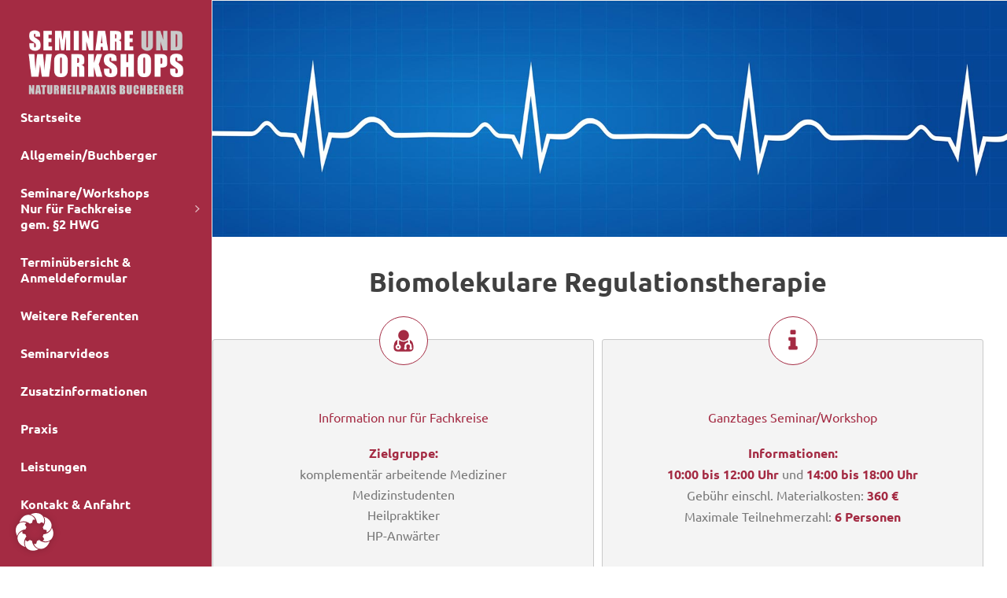

--- FILE ---
content_type: text/html; charset=UTF-8
request_url: https://www.buchberger-seminare.de/biomolekulare-regulationstherapie/
body_size: 131528
content:
<!DOCTYPE html>
<html lang="de" >
<head>
		<meta charset="UTF-8" /><meta name="viewport" content="width=device-width, initial-scale=1.0, minimum-scale=1.0, maximum-scale=1.0, user-scalable=0" /><meta http-equiv="X-UA-Compatible" content="IE=edge,chrome=1" /><meta name="format-detection" content="telephone=no"><script type="text/javascript">var ajaxurl = "https://www.buchberger-seminare.de/wp-admin/admin-ajax.php";</script><meta name='robots' content='index, follow, max-image-preview:large, max-snippet:-1, max-video-preview:-1' />
	<style>img:is([sizes="auto" i], [sizes^="auto," i]) { contain-intrinsic-size: 3000px 1500px }</style>
	
		<style id="critical-path-css" type="text/css">
			body,html{width:100%;height:100%;margin:0;padding:0}.page-preloader{top:0;left:0;z-index:999;position:fixed;height:100%;width:100%;text-align:center}.preloader-preview-area{animation-delay:-.2s;top:50%;-ms-transform:translateY(100%);transform:translateY(100%);margin-top:10px;max-height:calc(50% - 20px);opacity:1;width:100%;text-align:center;position:absolute}.preloader-logo{max-width:90%;top:50%;-ms-transform:translateY(-100%);transform:translateY(-100%);margin:-10px auto 0 auto;max-height:calc(50% - 20px);opacity:1;position:relative}.ball-pulse>div{width:15px;height:15px;border-radius:100%;margin:2px;animation-fill-mode:both;display:inline-block;animation:ball-pulse .75s infinite cubic-bezier(.2,.68,.18,1.08)}.ball-pulse>div:nth-child(1){animation-delay:-.36s}.ball-pulse>div:nth-child(2){animation-delay:-.24s}.ball-pulse>div:nth-child(3){animation-delay:-.12s}@keyframes ball-pulse{0%{transform:scale(1);opacity:1}45%{transform:scale(.1);opacity:.7}80%{transform:scale(1);opacity:1}}.ball-clip-rotate-pulse{position:relative;-ms-transform:translateY(-15px) translateX(-10px);transform:translateY(-15px) translateX(-10px);display:inline-block}.ball-clip-rotate-pulse>div{animation-fill-mode:both;position:absolute;top:0;left:0;border-radius:100%}.ball-clip-rotate-pulse>div:first-child{height:36px;width:36px;top:7px;left:-7px;animation:ball-clip-rotate-pulse-scale 1s 0s cubic-bezier(.09,.57,.49,.9) infinite}.ball-clip-rotate-pulse>div:last-child{position:absolute;width:50px;height:50px;left:-16px;top:-2px;background:0 0;border:2px solid;animation:ball-clip-rotate-pulse-rotate 1s 0s cubic-bezier(.09,.57,.49,.9) infinite;animation-duration:1s}@keyframes ball-clip-rotate-pulse-rotate{0%{transform:rotate(0) scale(1)}50%{transform:rotate(180deg) scale(.6)}100%{transform:rotate(360deg) scale(1)}}@keyframes ball-clip-rotate-pulse-scale{30%{transform:scale(.3)}100%{transform:scale(1)}}@keyframes square-spin{25%{transform:perspective(100px) rotateX(180deg) rotateY(0)}50%{transform:perspective(100px) rotateX(180deg) rotateY(180deg)}75%{transform:perspective(100px) rotateX(0) rotateY(180deg)}100%{transform:perspective(100px) rotateX(0) rotateY(0)}}.square-spin{display:inline-block}.square-spin>div{animation-fill-mode:both;width:50px;height:50px;animation:square-spin 3s 0s cubic-bezier(.09,.57,.49,.9) infinite}.cube-transition{position:relative;-ms-transform:translate(-25px,-25px);transform:translate(-25px,-25px);display:inline-block}.cube-transition>div{animation-fill-mode:both;width:15px;height:15px;position:absolute;top:-5px;left:-5px;animation:cube-transition 1.6s 0s infinite ease-in-out}.cube-transition>div:last-child{animation-delay:-.8s}@keyframes cube-transition{25%{transform:translateX(50px) scale(.5) rotate(-90deg)}50%{transform:translate(50px,50px) rotate(-180deg)}75%{transform:translateY(50px) scale(.5) rotate(-270deg)}100%{transform:rotate(-360deg)}}.ball-scale>div{border-radius:100%;margin:2px;animation-fill-mode:both;display:inline-block;height:60px;width:60px;animation:ball-scale 1s 0s ease-in-out infinite}@keyframes ball-scale{0%{transform:scale(0)}100%{transform:scale(1);opacity:0}}.line-scale>div{animation-fill-mode:both;display:inline-block;width:5px;height:50px;border-radius:2px;margin:2px}.line-scale>div:nth-child(1){animation:line-scale 1s -.5s infinite cubic-bezier(.2,.68,.18,1.08)}.line-scale>div:nth-child(2){animation:line-scale 1s -.4s infinite cubic-bezier(.2,.68,.18,1.08)}.line-scale>div:nth-child(3){animation:line-scale 1s -.3s infinite cubic-bezier(.2,.68,.18,1.08)}.line-scale>div:nth-child(4){animation:line-scale 1s -.2s infinite cubic-bezier(.2,.68,.18,1.08)}.line-scale>div:nth-child(5){animation:line-scale 1s -.1s infinite cubic-bezier(.2,.68,.18,1.08)}@keyframes line-scale{0%{transform:scaley(1)}50%{transform:scaley(.4)}100%{transform:scaley(1)}}.ball-scale-multiple{position:relative;-ms-transform:translateY(30px);transform:translateY(30px);display:inline-block}.ball-scale-multiple>div{border-radius:100%;animation-fill-mode:both;margin:2px;position:absolute;left:-30px;top:0;opacity:0;margin:0;width:50px;height:50px;animation:ball-scale-multiple 1s 0s linear infinite}.ball-scale-multiple>div:nth-child(2){animation-delay:-.2s}.ball-scale-multiple>div:nth-child(3){animation-delay:-.2s}@keyframes ball-scale-multiple{0%{transform:scale(0);opacity:0}5%{opacity:1}100%{transform:scale(1);opacity:0}}.ball-pulse-sync{display:inline-block}.ball-pulse-sync>div{width:15px;height:15px;border-radius:100%;margin:2px;animation-fill-mode:both;display:inline-block}.ball-pulse-sync>div:nth-child(1){animation:ball-pulse-sync .6s -.21s infinite ease-in-out}.ball-pulse-sync>div:nth-child(2){animation:ball-pulse-sync .6s -.14s infinite ease-in-out}.ball-pulse-sync>div:nth-child(3){animation:ball-pulse-sync .6s -70ms infinite ease-in-out}@keyframes ball-pulse-sync{33%{transform:translateY(10px)}66%{transform:translateY(-10px)}100%{transform:translateY(0)}}.transparent-circle{display:inline-block;border-top:.5em solid rgba(255,255,255,.2);border-right:.5em solid rgba(255,255,255,.2);border-bottom:.5em solid rgba(255,255,255,.2);border-left:.5em solid #fff;transform:translateZ(0);animation:transparent-circle 1.1s infinite linear;width:50px;height:50px;border-radius:50%}.transparent-circle:after{border-radius:50%;width:10em;height:10em}@keyframes transparent-circle{0%{transform:rotate(0)}100%{transform:rotate(360deg)}}.ball-spin-fade-loader{position:relative;top:-10px;left:-10px;display:inline-block}.ball-spin-fade-loader>div{width:15px;height:15px;border-radius:100%;margin:2px;animation-fill-mode:both;position:absolute;animation:ball-spin-fade-loader 1s infinite linear}.ball-spin-fade-loader>div:nth-child(1){top:25px;left:0;animation-delay:-.84s;-webkit-animation-delay:-.84s}.ball-spin-fade-loader>div:nth-child(2){top:17.05px;left:17.05px;animation-delay:-.72s;-webkit-animation-delay:-.72s}.ball-spin-fade-loader>div:nth-child(3){top:0;left:25px;animation-delay:-.6s;-webkit-animation-delay:-.6s}.ball-spin-fade-loader>div:nth-child(4){top:-17.05px;left:17.05px;animation-delay:-.48s;-webkit-animation-delay:-.48s}.ball-spin-fade-loader>div:nth-child(5){top:-25px;left:0;animation-delay:-.36s;-webkit-animation-delay:-.36s}.ball-spin-fade-loader>div:nth-child(6){top:-17.05px;left:-17.05px;animation-delay:-.24s;-webkit-animation-delay:-.24s}.ball-spin-fade-loader>div:nth-child(7){top:0;left:-25px;animation-delay:-.12s;-webkit-animation-delay:-.12s}.ball-spin-fade-loader>div:nth-child(8){top:17.05px;left:-17.05px;animation-delay:0s;-webkit-animation-delay:0s}@keyframes ball-spin-fade-loader{50%{opacity:.3;transform:scale(.4)}100%{opacity:1;transform:scale(1)}}		</style>

		
	<!-- This site is optimized with the Yoast SEO plugin v26.2 - https://yoast.com/wordpress/plugins/seo/ -->
	<title>Biomolekulare Regulationstherapie - Seminare und Workshops - Naturheilpraxis Buchberger</title>
	<link rel="canonical" href="https://www.buchberger-seminare.de/biomolekulare-regulationstherapie/" />
	<meta property="og:locale" content="de_DE" />
	<meta property="og:type" content="article" />
	<meta property="og:title" content="Biomolekulare Regulationstherapie - Seminare und Workshops - Naturheilpraxis Buchberger" />
	<meta property="og:url" content="https://www.buchberger-seminare.de/biomolekulare-regulationstherapie/" />
	<meta property="og:site_name" content="Seminare und Workshops - Naturheilpraxis Buchberger" />
	<meta property="article:modified_time" content="2017-09-27T12:40:27+00:00" />
	<meta name="twitter:card" content="summary_large_image" />
	<script type="application/ld+json" class="yoast-schema-graph">{"@context":"https://schema.org","@graph":[{"@type":"WebPage","@id":"https://www.buchberger-seminare.de/biomolekulare-regulationstherapie/","url":"https://www.buchberger-seminare.de/biomolekulare-regulationstherapie/","name":"Biomolekulare Regulationstherapie - Seminare und Workshops - Naturheilpraxis Buchberger","isPartOf":{"@id":"https://www.buchberger-seminare.de/#website"},"datePublished":"2017-09-11T07:51:51+00:00","dateModified":"2017-09-27T12:40:27+00:00","breadcrumb":{"@id":"https://www.buchberger-seminare.de/biomolekulare-regulationstherapie/#breadcrumb"},"inLanguage":"de","potentialAction":[{"@type":"ReadAction","target":["https://www.buchberger-seminare.de/biomolekulare-regulationstherapie/"]}]},{"@type":"BreadcrumbList","@id":"https://www.buchberger-seminare.de/biomolekulare-regulationstherapie/#breadcrumb","itemListElement":[{"@type":"ListItem","position":1,"name":"Startseite","item":"https://www.buchberger-seminare.de/"},{"@type":"ListItem","position":2,"name":"Biomolekulare Regulationstherapie"}]},{"@type":"WebSite","@id":"https://www.buchberger-seminare.de/#website","url":"https://www.buchberger-seminare.de/","name":"Seminare und Workshops - Naturheilpraxis Buchberger","description":"","potentialAction":[{"@type":"SearchAction","target":{"@type":"EntryPoint","urlTemplate":"https://www.buchberger-seminare.de/?s={search_term_string}"},"query-input":{"@type":"PropertyValueSpecification","valueRequired":true,"valueName":"search_term_string"}}],"inLanguage":"de"}]}</script>
	<!-- / Yoast SEO plugin. -->


<link rel="alternate" type="application/rss+xml" title="Seminare und Workshops - Naturheilpraxis Buchberger &raquo; Feed" href="https://www.buchberger-seminare.de/feed/" />
<link rel="alternate" type="application/rss+xml" title="Seminare und Workshops - Naturheilpraxis Buchberger &raquo; Kommentar-Feed" href="https://www.buchberger-seminare.de/comments/feed/" />

<link rel="shortcut icon" href="https://www.buchberger-seminare.de/wp-content/uploads/2017/09/favicon.png"  />
<script type="text/javascript">window.abb = {};php = {};window.PHP = {};PHP.ajax = "https://www.buchberger-seminare.de/wp-admin/admin-ajax.php";PHP.wp_p_id = "11";var mk_header_parallax, mk_banner_parallax, mk_page_parallax, mk_footer_parallax, mk_body_parallax;var mk_images_dir = "https://www.buchberger-seminare.de/wp-content/themes/jupiter/assets/images",mk_theme_js_path = "https://www.buchberger-seminare.de/wp-content/themes/jupiter/assets/js",mk_theme_dir = "https://www.buchberger-seminare.de/wp-content/themes/jupiter",mk_captcha_placeholder = "Captcha eingeben",mk_captcha_invalid_txt = "Ungültig. Versuchen Sie es erneut.",mk_captcha_correct_txt = "Captcha richtig.",mk_responsive_nav_width = 1140,mk_vertical_header_back = "Zurück",mk_vertical_header_anim = "2",mk_check_rtl = true,mk_grid_width = 1140,mk_ajax_search_option = "disable",mk_preloader_bg_color = "#fff",mk_accent_color = "#a42b43",mk_go_to_top =  "true",mk_smooth_scroll =  "true",mk_show_background_video =  "true",mk_preloader_bar_color = "#a42b43",mk_preloader_logo = "https://www.buchberger-seminare.de/wp-content/uploads/2017/09/logo.png";var mk_header_parallax = false,mk_banner_parallax = false,mk_footer_parallax = false,mk_body_parallax = false,mk_no_more_posts = "Keine weiteren Beiträge",mk_typekit_id   = "",mk_google_fonts = ["Ubuntu:100italic,200italic,300italic,400italic,500italic,600italic,700italic,800italic,900italic,100,200,300,400,500,600,700,800,900"],mk_global_lazyload = true;</script><link rel='stylesheet' id='wp-block-library-css' href='https://www.buchberger-seminare.de/wp-includes/css/dist/block-library/style.min.css?ver=6.8.3' type='text/css' media='all' />
<style id='wp-block-library-theme-inline-css' type='text/css'>
.wp-block-audio :where(figcaption){color:#555;font-size:13px;text-align:center}.is-dark-theme .wp-block-audio :where(figcaption){color:#ffffffa6}.wp-block-audio{margin:0 0 1em}.wp-block-code{border:1px solid #ccc;border-radius:4px;font-family:Menlo,Consolas,monaco,monospace;padding:.8em 1em}.wp-block-embed :where(figcaption){color:#555;font-size:13px;text-align:center}.is-dark-theme .wp-block-embed :where(figcaption){color:#ffffffa6}.wp-block-embed{margin:0 0 1em}.blocks-gallery-caption{color:#555;font-size:13px;text-align:center}.is-dark-theme .blocks-gallery-caption{color:#ffffffa6}:root :where(.wp-block-image figcaption){color:#555;font-size:13px;text-align:center}.is-dark-theme :root :where(.wp-block-image figcaption){color:#ffffffa6}.wp-block-image{margin:0 0 1em}.wp-block-pullquote{border-bottom:4px solid;border-top:4px solid;color:currentColor;margin-bottom:1.75em}.wp-block-pullquote cite,.wp-block-pullquote footer,.wp-block-pullquote__citation{color:currentColor;font-size:.8125em;font-style:normal;text-transform:uppercase}.wp-block-quote{border-left:.25em solid;margin:0 0 1.75em;padding-left:1em}.wp-block-quote cite,.wp-block-quote footer{color:currentColor;font-size:.8125em;font-style:normal;position:relative}.wp-block-quote:where(.has-text-align-right){border-left:none;border-right:.25em solid;padding-left:0;padding-right:1em}.wp-block-quote:where(.has-text-align-center){border:none;padding-left:0}.wp-block-quote.is-large,.wp-block-quote.is-style-large,.wp-block-quote:where(.is-style-plain){border:none}.wp-block-search .wp-block-search__label{font-weight:700}.wp-block-search__button{border:1px solid #ccc;padding:.375em .625em}:where(.wp-block-group.has-background){padding:1.25em 2.375em}.wp-block-separator.has-css-opacity{opacity:.4}.wp-block-separator{border:none;border-bottom:2px solid;margin-left:auto;margin-right:auto}.wp-block-separator.has-alpha-channel-opacity{opacity:1}.wp-block-separator:not(.is-style-wide):not(.is-style-dots){width:100px}.wp-block-separator.has-background:not(.is-style-dots){border-bottom:none;height:1px}.wp-block-separator.has-background:not(.is-style-wide):not(.is-style-dots){height:2px}.wp-block-table{margin:0 0 1em}.wp-block-table td,.wp-block-table th{word-break:normal}.wp-block-table :where(figcaption){color:#555;font-size:13px;text-align:center}.is-dark-theme .wp-block-table :where(figcaption){color:#ffffffa6}.wp-block-video :where(figcaption){color:#555;font-size:13px;text-align:center}.is-dark-theme .wp-block-video :where(figcaption){color:#ffffffa6}.wp-block-video{margin:0 0 1em}:root :where(.wp-block-template-part.has-background){margin-bottom:0;margin-top:0;padding:1.25em 2.375em}
</style>
<style id='classic-theme-styles-inline-css' type='text/css'>
/*! This file is auto-generated */
.wp-block-button__link{color:#fff;background-color:#32373c;border-radius:9999px;box-shadow:none;text-decoration:none;padding:calc(.667em + 2px) calc(1.333em + 2px);font-size:1.125em}.wp-block-file__button{background:#32373c;color:#fff;text-decoration:none}
</style>
<style id='global-styles-inline-css' type='text/css'>
:root{--wp--preset--aspect-ratio--square: 1;--wp--preset--aspect-ratio--4-3: 4/3;--wp--preset--aspect-ratio--3-4: 3/4;--wp--preset--aspect-ratio--3-2: 3/2;--wp--preset--aspect-ratio--2-3: 2/3;--wp--preset--aspect-ratio--16-9: 16/9;--wp--preset--aspect-ratio--9-16: 9/16;--wp--preset--color--black: #000000;--wp--preset--color--cyan-bluish-gray: #abb8c3;--wp--preset--color--white: #ffffff;--wp--preset--color--pale-pink: #f78da7;--wp--preset--color--vivid-red: #cf2e2e;--wp--preset--color--luminous-vivid-orange: #ff6900;--wp--preset--color--luminous-vivid-amber: #fcb900;--wp--preset--color--light-green-cyan: #7bdcb5;--wp--preset--color--vivid-green-cyan: #00d084;--wp--preset--color--pale-cyan-blue: #8ed1fc;--wp--preset--color--vivid-cyan-blue: #0693e3;--wp--preset--color--vivid-purple: #9b51e0;--wp--preset--gradient--vivid-cyan-blue-to-vivid-purple: linear-gradient(135deg,rgba(6,147,227,1) 0%,rgb(155,81,224) 100%);--wp--preset--gradient--light-green-cyan-to-vivid-green-cyan: linear-gradient(135deg,rgb(122,220,180) 0%,rgb(0,208,130) 100%);--wp--preset--gradient--luminous-vivid-amber-to-luminous-vivid-orange: linear-gradient(135deg,rgba(252,185,0,1) 0%,rgba(255,105,0,1) 100%);--wp--preset--gradient--luminous-vivid-orange-to-vivid-red: linear-gradient(135deg,rgba(255,105,0,1) 0%,rgb(207,46,46) 100%);--wp--preset--gradient--very-light-gray-to-cyan-bluish-gray: linear-gradient(135deg,rgb(238,238,238) 0%,rgb(169,184,195) 100%);--wp--preset--gradient--cool-to-warm-spectrum: linear-gradient(135deg,rgb(74,234,220) 0%,rgb(151,120,209) 20%,rgb(207,42,186) 40%,rgb(238,44,130) 60%,rgb(251,105,98) 80%,rgb(254,248,76) 100%);--wp--preset--gradient--blush-light-purple: linear-gradient(135deg,rgb(255,206,236) 0%,rgb(152,150,240) 100%);--wp--preset--gradient--blush-bordeaux: linear-gradient(135deg,rgb(254,205,165) 0%,rgb(254,45,45) 50%,rgb(107,0,62) 100%);--wp--preset--gradient--luminous-dusk: linear-gradient(135deg,rgb(255,203,112) 0%,rgb(199,81,192) 50%,rgb(65,88,208) 100%);--wp--preset--gradient--pale-ocean: linear-gradient(135deg,rgb(255,245,203) 0%,rgb(182,227,212) 50%,rgb(51,167,181) 100%);--wp--preset--gradient--electric-grass: linear-gradient(135deg,rgb(202,248,128) 0%,rgb(113,206,126) 100%);--wp--preset--gradient--midnight: linear-gradient(135deg,rgb(2,3,129) 0%,rgb(40,116,252) 100%);--wp--preset--font-size--small: 13px;--wp--preset--font-size--medium: 20px;--wp--preset--font-size--large: 36px;--wp--preset--font-size--x-large: 42px;--wp--preset--spacing--20: 0.44rem;--wp--preset--spacing--30: 0.67rem;--wp--preset--spacing--40: 1rem;--wp--preset--spacing--50: 1.5rem;--wp--preset--spacing--60: 2.25rem;--wp--preset--spacing--70: 3.38rem;--wp--preset--spacing--80: 5.06rem;--wp--preset--shadow--natural: 6px 6px 9px rgba(0, 0, 0, 0.2);--wp--preset--shadow--deep: 12px 12px 50px rgba(0, 0, 0, 0.4);--wp--preset--shadow--sharp: 6px 6px 0px rgba(0, 0, 0, 0.2);--wp--preset--shadow--outlined: 6px 6px 0px -3px rgba(255, 255, 255, 1), 6px 6px rgba(0, 0, 0, 1);--wp--preset--shadow--crisp: 6px 6px 0px rgba(0, 0, 0, 1);}:where(.is-layout-flex){gap: 0.5em;}:where(.is-layout-grid){gap: 0.5em;}body .is-layout-flex{display: flex;}.is-layout-flex{flex-wrap: wrap;align-items: center;}.is-layout-flex > :is(*, div){margin: 0;}body .is-layout-grid{display: grid;}.is-layout-grid > :is(*, div){margin: 0;}:where(.wp-block-columns.is-layout-flex){gap: 2em;}:where(.wp-block-columns.is-layout-grid){gap: 2em;}:where(.wp-block-post-template.is-layout-flex){gap: 1.25em;}:where(.wp-block-post-template.is-layout-grid){gap: 1.25em;}.has-black-color{color: var(--wp--preset--color--black) !important;}.has-cyan-bluish-gray-color{color: var(--wp--preset--color--cyan-bluish-gray) !important;}.has-white-color{color: var(--wp--preset--color--white) !important;}.has-pale-pink-color{color: var(--wp--preset--color--pale-pink) !important;}.has-vivid-red-color{color: var(--wp--preset--color--vivid-red) !important;}.has-luminous-vivid-orange-color{color: var(--wp--preset--color--luminous-vivid-orange) !important;}.has-luminous-vivid-amber-color{color: var(--wp--preset--color--luminous-vivid-amber) !important;}.has-light-green-cyan-color{color: var(--wp--preset--color--light-green-cyan) !important;}.has-vivid-green-cyan-color{color: var(--wp--preset--color--vivid-green-cyan) !important;}.has-pale-cyan-blue-color{color: var(--wp--preset--color--pale-cyan-blue) !important;}.has-vivid-cyan-blue-color{color: var(--wp--preset--color--vivid-cyan-blue) !important;}.has-vivid-purple-color{color: var(--wp--preset--color--vivid-purple) !important;}.has-black-background-color{background-color: var(--wp--preset--color--black) !important;}.has-cyan-bluish-gray-background-color{background-color: var(--wp--preset--color--cyan-bluish-gray) !important;}.has-white-background-color{background-color: var(--wp--preset--color--white) !important;}.has-pale-pink-background-color{background-color: var(--wp--preset--color--pale-pink) !important;}.has-vivid-red-background-color{background-color: var(--wp--preset--color--vivid-red) !important;}.has-luminous-vivid-orange-background-color{background-color: var(--wp--preset--color--luminous-vivid-orange) !important;}.has-luminous-vivid-amber-background-color{background-color: var(--wp--preset--color--luminous-vivid-amber) !important;}.has-light-green-cyan-background-color{background-color: var(--wp--preset--color--light-green-cyan) !important;}.has-vivid-green-cyan-background-color{background-color: var(--wp--preset--color--vivid-green-cyan) !important;}.has-pale-cyan-blue-background-color{background-color: var(--wp--preset--color--pale-cyan-blue) !important;}.has-vivid-cyan-blue-background-color{background-color: var(--wp--preset--color--vivid-cyan-blue) !important;}.has-vivid-purple-background-color{background-color: var(--wp--preset--color--vivid-purple) !important;}.has-black-border-color{border-color: var(--wp--preset--color--black) !important;}.has-cyan-bluish-gray-border-color{border-color: var(--wp--preset--color--cyan-bluish-gray) !important;}.has-white-border-color{border-color: var(--wp--preset--color--white) !important;}.has-pale-pink-border-color{border-color: var(--wp--preset--color--pale-pink) !important;}.has-vivid-red-border-color{border-color: var(--wp--preset--color--vivid-red) !important;}.has-luminous-vivid-orange-border-color{border-color: var(--wp--preset--color--luminous-vivid-orange) !important;}.has-luminous-vivid-amber-border-color{border-color: var(--wp--preset--color--luminous-vivid-amber) !important;}.has-light-green-cyan-border-color{border-color: var(--wp--preset--color--light-green-cyan) !important;}.has-vivid-green-cyan-border-color{border-color: var(--wp--preset--color--vivid-green-cyan) !important;}.has-pale-cyan-blue-border-color{border-color: var(--wp--preset--color--pale-cyan-blue) !important;}.has-vivid-cyan-blue-border-color{border-color: var(--wp--preset--color--vivid-cyan-blue) !important;}.has-vivid-purple-border-color{border-color: var(--wp--preset--color--vivid-purple) !important;}.has-vivid-cyan-blue-to-vivid-purple-gradient-background{background: var(--wp--preset--gradient--vivid-cyan-blue-to-vivid-purple) !important;}.has-light-green-cyan-to-vivid-green-cyan-gradient-background{background: var(--wp--preset--gradient--light-green-cyan-to-vivid-green-cyan) !important;}.has-luminous-vivid-amber-to-luminous-vivid-orange-gradient-background{background: var(--wp--preset--gradient--luminous-vivid-amber-to-luminous-vivid-orange) !important;}.has-luminous-vivid-orange-to-vivid-red-gradient-background{background: var(--wp--preset--gradient--luminous-vivid-orange-to-vivid-red) !important;}.has-very-light-gray-to-cyan-bluish-gray-gradient-background{background: var(--wp--preset--gradient--very-light-gray-to-cyan-bluish-gray) !important;}.has-cool-to-warm-spectrum-gradient-background{background: var(--wp--preset--gradient--cool-to-warm-spectrum) !important;}.has-blush-light-purple-gradient-background{background: var(--wp--preset--gradient--blush-light-purple) !important;}.has-blush-bordeaux-gradient-background{background: var(--wp--preset--gradient--blush-bordeaux) !important;}.has-luminous-dusk-gradient-background{background: var(--wp--preset--gradient--luminous-dusk) !important;}.has-pale-ocean-gradient-background{background: var(--wp--preset--gradient--pale-ocean) !important;}.has-electric-grass-gradient-background{background: var(--wp--preset--gradient--electric-grass) !important;}.has-midnight-gradient-background{background: var(--wp--preset--gradient--midnight) !important;}.has-small-font-size{font-size: var(--wp--preset--font-size--small) !important;}.has-medium-font-size{font-size: var(--wp--preset--font-size--medium) !important;}.has-large-font-size{font-size: var(--wp--preset--font-size--large) !important;}.has-x-large-font-size{font-size: var(--wp--preset--font-size--x-large) !important;}
:where(.wp-block-post-template.is-layout-flex){gap: 1.25em;}:where(.wp-block-post-template.is-layout-grid){gap: 1.25em;}
:where(.wp-block-columns.is-layout-flex){gap: 2em;}:where(.wp-block-columns.is-layout-grid){gap: 2em;}
:root :where(.wp-block-pullquote){font-size: 1.5em;line-height: 1.6;}
</style>
<link rel='stylesheet' id='wpsm-comptable-styles-css' href='https://www.buchberger-seminare.de/wp-content/plugins/table-maker/css/style.css?ver=1.9.1' type='text/css' media='all' />
<link rel='stylesheet' id='wprev-fb-combine-css' href='https://www.buchberger-seminare.de/wp-content/plugins/wp-facebook-reviews/public/css/wprev-fb-combine.css?ver=13.9' type='text/css' media='all' />
<link rel='stylesheet' id='theme-styles-css' href='https://www.buchberger-seminare.de/wp-content/themes/jupiter/assets/stylesheet/min/full-styles.6.12.2.css?ver=1761120298' type='text/css' media='all' />
<style id='theme-styles-inline-css' type='text/css'>

			#wpadminbar {
				-webkit-backface-visibility: hidden;
				backface-visibility: hidden;
				-webkit-perspective: 1000;
				-ms-perspective: 1000;
				perspective: 1000;
				-webkit-transform: translateZ(0px);
				-ms-transform: translateZ(0px);
				transform: translateZ(0px);
			}
			@media screen and (max-width: 600px) {
				#wpadminbar {
					position: fixed !important;
				}
			}
		
body { transform:unset;background-color:#fff; } .hb-custom-header #mk-page-introduce, .mk-header { transform:unset;background-color:#f7f7f7;background-size:cover;-webkit-background-size:cover;-moz-background-size:cover; } .hb-custom-header > div, .mk-header-bg { transform:unset;background-color:#fff; } .mk-classic-nav-bg { background-color:#a42b43; } .master-holder-bg { transform:unset;background-color:#fff; } #mk-footer { transform:unset;background-color:#c9c9c9; } #mk-boxed-layout { -webkit-box-shadow:0 0 px rgba(0, 0, 0, ); -moz-box-shadow:0 0 px rgba(0, 0, 0, ); box-shadow:0 0 px rgba(0, 0, 0, ); } .mk-news-tab .mk-tabs-tabs .is-active a, .mk-fancy-title.pattern-style span, .mk-fancy-title.pattern-style.color-gradient span:after, .page-bg-color { background-color:#fff; } .page-title { font-size:20px; color:#4d4d4d; text-transform:uppercase; font-weight:400; letter-spacing:2px; } .page-subtitle { font-size:14px; line-height:100%; color:#a3a3a3; font-size:14px; text-transform:none; } .mk-header { border-bottom:1px solid #ededed; } .header-style-1 .mk-header-padding-wrapper, .header-style-2 .mk-header-padding-wrapper, .header-style-3 .mk-header-padding-wrapper { padding-top:91px; } .mk-process-steps[max-width~="950px"] ul::before { display:none !important; } .mk-process-steps[max-width~="950px"] li { margin-bottom:30px !important; width:100% !important; text-align:center; } .mk-event-countdown-ul[max-width~="750px"] li { width:90%; display:block; margin:0 auto 15px; } body, .main-navigation-ul, .mk-vm-menuwrapper, #mk-footer-navigation ul li a, .mk-footer-copyright { font-family:Ubuntu } @font-face { font-family:'star'; src:url('https://www.buchberger-seminare.de/wp-content/themes/jupiter/assets/stylesheet/fonts/star/font.eot'); src:url('https://www.buchberger-seminare.de/wp-content/themes/jupiter/assets/stylesheet/fonts/star/font.eot?#iefix') format('embedded-opentype'), url('https://www.buchberger-seminare.de/wp-content/themes/jupiter/assets/stylesheet/fonts/star/font.woff') format('woff'), url('https://www.buchberger-seminare.de/wp-content/themes/jupiter/assets/stylesheet/fonts/star/font.ttf') format('truetype'), url('https://www.buchberger-seminare.de/wp-content/themes/jupiter/assets/stylesheet/fonts/star/font.svg#star') format('svg'); font-weight:normal; font-style:normal; } @font-face { font-family:'WooCommerce'; src:url('https://www.buchberger-seminare.de/wp-content/themes/jupiter/assets/stylesheet/fonts/woocommerce/font.eot'); src:url('https://www.buchberger-seminare.de/wp-content/themes/jupiter/assets/stylesheet/fonts/woocommerce/font.eot?#iefix') format('embedded-opentype'), url('https://www.buchberger-seminare.de/wp-content/themes/jupiter/assets/stylesheet/fonts/woocommerce/font.woff') format('woff'), url('https://www.buchberger-seminare.de/wp-content/themes/jupiter/assets/stylesheet/fonts/woocommerce/font.ttf') format('truetype'), url('https://www.buchberger-seminare.de/wp-content/themes/jupiter/assets/stylesheet/fonts/woocommerce/font.svg#WooCommerce') format('svg'); font-weight:normal; font-style:normal; }
</style>
<link rel='stylesheet' id='mkhb-render-css' href='https://www.buchberger-seminare.de/wp-content/themes/jupiter/header-builder/includes/assets/css/mkhb-render.css?ver=6.12.2' type='text/css' media='all' />
<link rel='stylesheet' id='mkhb-row-css' href='https://www.buchberger-seminare.de/wp-content/themes/jupiter/header-builder/includes/assets/css/mkhb-row.css?ver=6.12.2' type='text/css' media='all' />
<link rel='stylesheet' id='mkhb-column-css' href='https://www.buchberger-seminare.de/wp-content/themes/jupiter/header-builder/includes/assets/css/mkhb-column.css?ver=6.12.2' type='text/css' media='all' />
<link rel='stylesheet' id='borlabs-cookie-css' href='https://www.buchberger-seminare.de/wp-content/cache/borlabs-cookie/borlabs-cookie_1_de.css?ver=2.3.3-16' type='text/css' media='all' />
<link rel='stylesheet' id='js_composer_front-css' href='https://www.buchberger-seminare.de/wp-content/plugins/js_composer_theme/assets/css/js_composer.min.css?ver=8.6.1' type='text/css' media='all' />
<link rel='stylesheet' id='theme-options-css' href='https://www.buchberger-seminare.de/wp-content/uploads/mk_assets/theme-options-production-1761120408.css?ver=1761120323' type='text/css' media='all' />
<link rel='stylesheet' id='jupiter-donut-shortcodes-css' href='https://www.buchberger-seminare.de/wp-content/plugins/jupiter-donut/assets/css/shortcodes-styles.min.css?ver=1.6.4' type='text/css' media='all' />
<link rel='stylesheet' id='mk-style-css' href='https://www.buchberger-seminare.de/wp-content/themes/buchberger-child/style.css?ver=6.8.3' type='text/css' media='all' />
<script type="text/javascript" src="https://www.buchberger-seminare.de/wp-includes/js/jquery/jquery.min.js?ver=3.7.1" id="jquery-core-js"></script>
<script type="text/javascript" src="https://www.buchberger-seminare.de/wp-includes/js/jquery/jquery-migrate.min.js?ver=3.4.1" id="jquery-migrate-js"></script>
<script type="text/javascript" src="https://www.buchberger-seminare.de/wp-content/plugins/wp-facebook-reviews/public/js/wprs-unslider-swipe.js?ver=13.9" id="wp-fb-reviews_unslider-swipe-min-js"></script>
<script type="text/javascript" id="wp-fb-reviews_plublic-js-extra">
/* <![CDATA[ */
var wprevpublicjs_script_vars = {"wpfb_nonce":"b22daab85f","wpfb_ajaxurl":"https:\/\/www.buchberger-seminare.de\/wp-admin\/admin-ajax.php","wprevpluginsurl":"https:\/\/www.buchberger-seminare.de\/wp-content\/plugins\/wp-facebook-reviews"};
/* ]]> */
</script>
<script type="text/javascript" src="https://www.buchberger-seminare.de/wp-content/plugins/wp-facebook-reviews/public/js/wprev-public.js?ver=13.9" id="wp-fb-reviews_plublic-js"></script>
<script></script><link rel="https://api.w.org/" href="https://www.buchberger-seminare.de/wp-json/" /><link rel="alternate" title="JSON" type="application/json" href="https://www.buchberger-seminare.de/wp-json/wp/v2/pages/11" /><link rel="EditURI" type="application/rsd+xml" title="RSD" href="https://www.buchberger-seminare.de/xmlrpc.php?rsd" />
<meta name="generator" content="WordPress 6.8.3" />
<link rel='shortlink' href='https://www.buchberger-seminare.de/?p=11' />
<link rel="alternate" title="oEmbed (JSON)" type="application/json+oembed" href="https://www.buchberger-seminare.de/wp-json/oembed/1.0/embed?url=https%3A%2F%2Fwww.buchberger-seminare.de%2Fbiomolekulare-regulationstherapie%2F" />
<link rel="alternate" title="oEmbed (XML)" type="text/xml+oembed" href="https://www.buchberger-seminare.de/wp-json/oembed/1.0/embed?url=https%3A%2F%2Fwww.buchberger-seminare.de%2Fbiomolekulare-regulationstherapie%2F&#038;format=xml" />
<meta itemprop="author" content="bsadmin" /><meta itemprop="datePublished" content="11. September 2017" /><meta itemprop="dateModified" content="27. September 2017" /><meta itemprop="publisher" content="Seminare und Workshops - Naturheilpraxis Buchberger" /><script> var isTest = false; </script><style type="text/css">.recentcomments a{display:inline !important;padding:0 !important;margin:0 !important;}</style><meta name="generator" content="Powered by WPBakery Page Builder - drag and drop page builder for WordPress."/>
<meta name="generator" content="Powered by Slider Revolution 6.7.38 - responsive, Mobile-Friendly Slider Plugin for WordPress with comfortable drag and drop interface." />
<script>function setREVStartSize(e){
			//window.requestAnimationFrame(function() {
				window.RSIW = window.RSIW===undefined ? window.innerWidth : window.RSIW;
				window.RSIH = window.RSIH===undefined ? window.innerHeight : window.RSIH;
				try {
					var pw = document.getElementById(e.c).parentNode.offsetWidth,
						newh;
					pw = pw===0 || isNaN(pw) || (e.l=="fullwidth" || e.layout=="fullwidth") ? window.RSIW : pw;
					e.tabw = e.tabw===undefined ? 0 : parseInt(e.tabw);
					e.thumbw = e.thumbw===undefined ? 0 : parseInt(e.thumbw);
					e.tabh = e.tabh===undefined ? 0 : parseInt(e.tabh);
					e.thumbh = e.thumbh===undefined ? 0 : parseInt(e.thumbh);
					e.tabhide = e.tabhide===undefined ? 0 : parseInt(e.tabhide);
					e.thumbhide = e.thumbhide===undefined ? 0 : parseInt(e.thumbhide);
					e.mh = e.mh===undefined || e.mh=="" || e.mh==="auto" ? 0 : parseInt(e.mh,0);
					if(e.layout==="fullscreen" || e.l==="fullscreen")
						newh = Math.max(e.mh,window.RSIH);
					else{
						e.gw = Array.isArray(e.gw) ? e.gw : [e.gw];
						for (var i in e.rl) if (e.gw[i]===undefined || e.gw[i]===0) e.gw[i] = e.gw[i-1];
						e.gh = e.el===undefined || e.el==="" || (Array.isArray(e.el) && e.el.length==0)? e.gh : e.el;
						e.gh = Array.isArray(e.gh) ? e.gh : [e.gh];
						for (var i in e.rl) if (e.gh[i]===undefined || e.gh[i]===0) e.gh[i] = e.gh[i-1];
											
						var nl = new Array(e.rl.length),
							ix = 0,
							sl;
						e.tabw = e.tabhide>=pw ? 0 : e.tabw;
						e.thumbw = e.thumbhide>=pw ? 0 : e.thumbw;
						e.tabh = e.tabhide>=pw ? 0 : e.tabh;
						e.thumbh = e.thumbhide>=pw ? 0 : e.thumbh;
						for (var i in e.rl) nl[i] = e.rl[i]<window.RSIW ? 0 : e.rl[i];
						sl = nl[0];
						for (var i in nl) if (sl>nl[i] && nl[i]>0) { sl = nl[i]; ix=i;}
						var m = pw>(e.gw[ix]+e.tabw+e.thumbw) ? 1 : (pw-(e.tabw+e.thumbw)) / (e.gw[ix]);
						newh =  (e.gh[ix] * m) + (e.tabh + e.thumbh);
					}
					var el = document.getElementById(e.c);
					if (el!==null && el) el.style.height = newh+"px";
					el = document.getElementById(e.c+"_wrapper");
					if (el!==null && el) {
						el.style.height = newh+"px";
						el.style.display = "block";
					}
				} catch(e){
					console.log("Failure at Presize of Slider:" + e)
				}
			//});
		  };</script>
<meta name="generator" content="Buchberger Child Theme " /><style type="text/css" data-type="vc_shortcodes-custom-css">.vc_custom_1505223584499{margin-bottom: 0px !important;}.vc_custom_1505206241462{margin-top: 35px !important;margin-right: 5px !important;margin-left: -5px !important;border-top-width: 1px !important;border-right-width: 1px !important;border-bottom-width: 1px !important;border-left-width: 1px !important;background-color: #f4f4f4 !important;border-left-color: #c9c9c9 !important;border-left-style: solid !important;border-right-color: #c9c9c9 !important;border-right-style: solid !important;border-top-color: #c9c9c9 !important;border-top-style: solid !important;border-bottom-color: #c9c9c9 !important;border-bottom-style: solid !important;border-radius: 3px !important;}.vc_custom_1505206232099{margin-top: 35px !important;margin-right: -5px !important;margin-left: 5px !important;border-top-width: 1px !important;border-right-width: 1px !important;border-bottom-width: 1px !important;border-left-width: 1px !important;background-color: #f4f4f4 !important;border-left-color: #c9c9c9 !important;border-left-style: solid !important;border-right-color: #c9c9c9 !important;border-right-style: solid !important;border-top-color: #c9c9c9 !important;border-top-style: solid !important;border-bottom-color: #c9c9c9 !important;border-bottom-style: solid !important;border-radius: 3px !important;}.vc_custom_1505223619974{margin-bottom: 0px !important;}.vc_custom_1505223644263{margin-bottom: 0px !important;}</style><noscript><style> .wpb_animate_when_almost_visible { opacity: 1; }</style></noscript>	</head>

<body class="wp-singular page-template-default page page-id-11 wp-theme-jupiter wp-child-theme-buchberger-child vertical-header-enabled vertical-header-left logo-align-center wpb-js-composer js-comp-ver-8.6.1 vc_responsive" itemscope="itemscope" itemtype="https://schema.org/WebPage"  data-adminbar="">
	<div class="mk-body-loader-overlay page-preloader" style="background-color:#fff;"><img alt="Seminare und Workshops - Naturheilpraxis Buchberger" class="preloader-logo" src="https://www.buchberger-seminare.de/wp-content/uploads/2017/09/logo.png" width="300" height="134" > <div class="preloader-preview-area">  <div class="ball-pulse-sync">
                            <div style="background-color: #a42b43"></div>
                            <div style="background-color: #a42b43"></div>
                            <div style="background-color: #a42b43"></div>
                        </div>  </div></div>
	<!-- Target for scroll anchors to achieve native browser bahaviour + possible enhancements like smooth scrolling -->
	<div id="top-of-page"></div>

		<div id="mk-boxed-layout">

			<div id="mk-theme-container" >

				 
    <header data-height='90'
                data-sticky-height='55'
                data-responsive-height='90'
                data-transparent-skin=''
                data-header-style='4'
                data-sticky-style='fixed'
                data-sticky-offset='header' id="mk-header-1" class="mk-header header-style-4 header-align-left  toolbar-false menu-hover-4 sticky-style-fixed mk-background-stretch boxed-header " role="banner" itemscope="itemscope" itemtype="https://schema.org/WPHeader" >
                    <div class="mk-header-holder">
                                                                <div class="mk-header-inner">
                    
                    <div class="mk-header-bg "></div>

                    
                    <div class="mk-header-content add-header-height">
                    
<div class="mk-nav-responsive-link">
    <div class="mk-css-icon-menu">
        <div class="mk-css-icon-menu-line-1"></div>
        <div class="mk-css-icon-menu-line-2"></div>
        <div class="mk-css-icon-menu-line-3"></div>
    </div>
</div>	<div class=" header-logo fit-logo-img add-header-height  ">
		<a href="https://www.buchberger-seminare.de/" title="Seminare und Workshops &#8211; Naturheilpraxis Buchberger">

			<img class="mk-desktop-logo dark-logo "
				title=""
				alt=""
				src="https://www.buchberger-seminare.de/wp-content/uploads/2017/09/logo-light.png" />

			
			
					</a>
	</div>
                    </div>

                    <div class="clearboth"></div>

                    <nav id="mk-vm-menu" class="mk-vm-menuwrapper menu-hover-style-4 js-main-nav"><ul id="menu-main-menu" class="mk-vm-menu"><li id="menu-item-59" class="menu-item menu-item-type-post_type menu-item-object-page menu-item-home"><a href="https://www.buchberger-seminare.de/"><span class="meni-item-text">Startseite</span></a></li>
<li id="menu-item-60" class="menu-item menu-item-type-post_type menu-item-object-page"><a href="https://www.buchberger-seminare.de/allgemeinbuchberger/"><span class="meni-item-text">Allgemein/Buchberger</span></a></li>
<li id="menu-item-61" class="menu-item menu-item-type-custom menu-item-object-custom menu-item-has-children"><a href="#"><span class="meni-item-text">Seminare/Workshops<br>Nur für Fachkreise<br>gem. §2 HWG</span></a><span class="menu-sub-level-arrow"><svg  class="mk-svg-icon" data-name="mk-icon-angle-right" data-cacheid="icon-696b5dfdc1211" style=" height:16px; width: 5.7142857142857px; "  xmlns="http://www.w3.org/2000/svg" viewBox="0 0 640 1792"><path d="M595 960q0 13-10 23l-466 466q-10 10-23 10t-23-10l-50-50q-10-10-10-23t10-23l393-393-393-393q-10-10-10-23t10-23l50-50q10-10 23-10t23 10l466 466q10 10 10 23z"/></svg></span>
<ul class="sub-menu ">
<li class="mk-vm-back"><a href="#"><svg  class="mk-svg-icon" data-name="mk-icon-angle-left" data-cacheid="icon-696b5dfdc1688" style=" height:16px; width: 5.7142857142857px; "  xmlns="http://www.w3.org/2000/svg" viewBox="0 0 640 1792"><path d="M627 544q0 13-10 23l-393 393 393 393q10 10 10 23t-10 23l-50 50q-10 10-23 10t-23-10l-466-466q-10-10-10-23t10-23l466-466q10-10 23-10t23 10l50 50q10 10 10 23z"/></svg>Zurück</a></li>	<li id="menu-item-62" class="menu-item menu-item-type-custom menu-item-object-custom menu-item-has-children"><a href="#"><span class="meni-item-text">Komplementäre Medizin</span></a><span class="menu-sub-level-arrow"><svg  class="mk-svg-icon" data-name="mk-icon-angle-right" data-cacheid="icon-696b5dfdc1960" style=" height:16px; width: 5.7142857142857px; "  xmlns="http://www.w3.org/2000/svg" viewBox="0 0 640 1792"><path d="M595 960q0 13-10 23l-466 466q-10 10-23 10t-23-10l-50-50q-10-10-10-23t10-23l393-393-393-393q-10-10-10-23t10-23l50-50q10-10 23-10t23 10l466 466q10 10 10 23z"/></svg></span>
	<ul class="sub-menu ">
<li class="mk-vm-back"><a href="#"><svg  class="mk-svg-icon" data-name="mk-icon-angle-left" data-cacheid="icon-696b5dfdc1bfa" style=" height:16px; width: 5.7142857142857px; "  xmlns="http://www.w3.org/2000/svg" viewBox="0 0 640 1792"><path d="M627 544q0 13-10 23l-393 393 393 393q10 10 10 23t-10 23l-50 50q-10 10-23 10t-23-10l-466-466q-10-10-10-23t10-23l466-466q10-10 23-10t23 10l50 50q10 10 10 23z"/></svg>Zurück</a></li>		<li id="menu-item-489" class="menu-item menu-item-type-post_type menu-item-object-page"><a href="https://www.buchberger-seminare.de/ozonbehandlung-in-der-traumatisch-bedingten-funktionellen-stoerung/"><span class="meni-item-text">Ozonbehandlung in der traumatisch bedingten funktionellen Störung</span></a></li>
		<li id="menu-item-67" class="menu-item menu-item-type-post_type menu-item-object-page"><a href="https://www.buchberger-seminare.de/ozontherapie/"><span class="meni-item-text">Ozontherapie in der Orthopädie</span></a></li>
		<li id="menu-item-69" class="menu-item menu-item-type-post_type menu-item-object-page"><a href="https://www.buchberger-seminare.de/neuraltherapie-in-der-orthopaedie/"><span class="meni-item-text">Neuraltherapie in der Orthopädie</span></a></li>
		<li id="menu-item-73" class="menu-item menu-item-type-post_type menu-item-object-page"><a href="https://www.buchberger-seminare.de/neuraltherapie-in-der-komplementaeren-medizin/"><span class="meni-item-text">Neuraltherapie in der komplementären Medizin</span></a></li>
	</ul>
</li>
	<li id="menu-item-63" class="menu-item menu-item-type-custom menu-item-object-custom menu-item-has-children"><a href="#"><span class="meni-item-text">Faltenbehandlung</span></a><span class="menu-sub-level-arrow"><svg  class="mk-svg-icon" data-name="mk-icon-angle-right" data-cacheid="icon-696b5dfdc1f9d" style=" height:16px; width: 5.7142857142857px; "  xmlns="http://www.w3.org/2000/svg" viewBox="0 0 640 1792"><path d="M595 960q0 13-10 23l-466 466q-10 10-23 10t-23-10l-50-50q-10-10-10-23t10-23l393-393-393-393q-10-10-10-23t10-23l50-50q10-10 23-10t23 10l466 466q10 10 10 23z"/></svg></span>
	<ul class="sub-menu ">
<li class="mk-vm-back"><a href="#"><svg  class="mk-svg-icon" data-name="mk-icon-angle-left" data-cacheid="icon-696b5dfdc21ec" style=" height:16px; width: 5.7142857142857px; "  xmlns="http://www.w3.org/2000/svg" viewBox="0 0 640 1792"><path d="M627 544q0 13-10 23l-393 393 393 393q10 10 10 23t-10 23l-50 50q-10 10-23 10t-23-10l-466-466q-10-10-10-23t10-23l466-466q10-10 23-10t23 10l50 50q10 10 10 23z"/></svg>Zurück</a></li>		<li id="menu-item-75" class="menu-item menu-item-type-post_type menu-item-object-page"><a href="https://www.buchberger-seminare.de/faltenunterspritzung-grundkurs/"><span class="meni-item-text">Faltenbehandlung mit Hyaluron Grundkurs</span></a></li>
		<li id="menu-item-74" class="menu-item menu-item-type-post_type menu-item-object-page"><a href="https://www.buchberger-seminare.de/faltenunterspritzung-aufbaukurs/"><span class="meni-item-text">Faltenbehandlung mit Hyaluron Aufbaukurs (Master Class)</span></a></li>
		<li id="menu-item-514" class="menu-item menu-item-type-post_type menu-item-object-page"><a href="https://www.buchberger-seminare.de/faltenbehandlung-mit-pdo-faeden-grundkurs/"><span class="meni-item-text">Faltenbehandlung mit PDO Fäden Grundkurs</span></a></li>
		<li id="menu-item-513" class="menu-item menu-item-type-post_type menu-item-object-page"><a href="https://www.buchberger-seminare.de/faltenbehandlung-mit-pdo-faeden-aufbaukurs/"><span class="meni-item-text">Faltenbehandlung mit PDO Fäden Aufbaukurs</span></a></li>
	</ul>
</li>
</ul>
</li>
<li id="menu-item-80" class="menu-item menu-item-type-post_type menu-item-object-page"><a href="https://www.buchberger-seminare.de/anmeldeformular/"><span class="meni-item-text">Terminübersicht &#038; Anmeldeformular</span></a></li>
<li id="menu-item-81" class="menu-item menu-item-type-post_type menu-item-object-page"><a href="https://www.buchberger-seminare.de/weitere-referenten/"><span class="meni-item-text">Weitere Referenten</span></a></li>
<li id="menu-item-82" class="menu-item menu-item-type-post_type menu-item-object-page"><a href="https://www.buchberger-seminare.de/seminarvideos/"><span class="meni-item-text">Seminarvideos</span></a></li>
<li id="menu-item-83" class="menu-item menu-item-type-post_type menu-item-object-page"><a href="https://www.buchberger-seminare.de/zusatzinformationen/"><span class="meni-item-text">Zusatzinformationen</span></a></li>
<li id="menu-item-85" class="menu-item menu-item-type-post_type menu-item-object-page"><a href="https://www.buchberger-seminare.de/praxis/"><span class="meni-item-text">Praxis</span></a></li>
<li id="menu-item-86" class="menu-item menu-item-type-post_type menu-item-object-page"><a href="https://www.buchberger-seminare.de/leistungen/"><span class="meni-item-text">Leistungen</span></a></li>
<li id="menu-item-84" class="menu-item menu-item-type-post_type menu-item-object-page"><a href="https://www.buchberger-seminare.de/kontakt-anfahrt/"><span class="meni-item-text">Kontakt &#038; Anfahrt</span></a></li>
</ul></nav>
                    <div class="mk-header-right">
                                                
                        <div class="clearboth"></div>
                        <div class="vm-header-copyright"></div>

                                            </div>
                    
<div class="mk-responsive-wrap">

	<nav class="menu-main-menu-container"><ul id="menu-main-menu-1" class="mk-responsive-nav"><li id="responsive-menu-item-59" class="menu-item menu-item-type-post_type menu-item-object-page menu-item-home"><a class="menu-item-link js-smooth-scroll"  href="https://www.buchberger-seminare.de/">Startseite</a></li>
<li id="responsive-menu-item-60" class="menu-item menu-item-type-post_type menu-item-object-page"><a class="menu-item-link js-smooth-scroll"  href="https://www.buchberger-seminare.de/allgemeinbuchberger/">Allgemein/Buchberger</a></li>
<li id="responsive-menu-item-61" class="menu-item menu-item-type-custom menu-item-object-custom menu-item-has-children"><a class="menu-item-link js-smooth-scroll"  href="#">Seminare/Workshops<br>Nur für Fachkreise<br>gem. §2 HWG</a><span class="mk-nav-arrow mk-nav-sub-closed"><svg  class="mk-svg-icon" data-name="mk-moon-arrow-down" data-cacheid="icon-696b5dfdc3e65" style=" height:16px; width: 16px; "  xmlns="http://www.w3.org/2000/svg" viewBox="0 0 512 512"><path d="M512 192l-96-96-160 160-160-160-96 96 256 255.999z"/></svg></span>
<ul class="sub-menu ">
	<li id="responsive-menu-item-62" class="menu-item menu-item-type-custom menu-item-object-custom menu-item-has-children"><a class="menu-item-link js-smooth-scroll"  href="#">Komplementäre Medizin</a><span class="mk-nav-arrow mk-nav-sub-closed"><svg  class="mk-svg-icon" data-name="mk-moon-arrow-down" data-cacheid="icon-696b5dfdc420a" style=" height:16px; width: 16px; "  xmlns="http://www.w3.org/2000/svg" viewBox="0 0 512 512"><path d="M512 192l-96-96-160 160-160-160-96 96 256 255.999z"/></svg></span>
	<ul class="sub-menu ">
		<li id="responsive-menu-item-489" class="menu-item menu-item-type-post_type menu-item-object-page"><a class="menu-item-link js-smooth-scroll"  href="https://www.buchberger-seminare.de/ozonbehandlung-in-der-traumatisch-bedingten-funktionellen-stoerung/">Ozonbehandlung in der traumatisch bedingten funktionellen Störung</a></li>
		<li id="responsive-menu-item-67" class="menu-item menu-item-type-post_type menu-item-object-page"><a class="menu-item-link js-smooth-scroll"  href="https://www.buchberger-seminare.de/ozontherapie/">Ozontherapie in der Orthopädie</a></li>
		<li id="responsive-menu-item-69" class="menu-item menu-item-type-post_type menu-item-object-page"><a class="menu-item-link js-smooth-scroll"  href="https://www.buchberger-seminare.de/neuraltherapie-in-der-orthopaedie/">Neuraltherapie in der Orthopädie</a></li>
		<li id="responsive-menu-item-73" class="menu-item menu-item-type-post_type menu-item-object-page"><a class="menu-item-link js-smooth-scroll"  href="https://www.buchberger-seminare.de/neuraltherapie-in-der-komplementaeren-medizin/">Neuraltherapie in der komplementären Medizin</a></li>
	</ul>
</li>
	<li id="responsive-menu-item-63" class="menu-item menu-item-type-custom menu-item-object-custom menu-item-has-children"><a class="menu-item-link js-smooth-scroll"  href="#">Faltenbehandlung</a><span class="mk-nav-arrow mk-nav-sub-closed"><svg  class="mk-svg-icon" data-name="mk-moon-arrow-down" data-cacheid="icon-696b5dfdc476b" style=" height:16px; width: 16px; "  xmlns="http://www.w3.org/2000/svg" viewBox="0 0 512 512"><path d="M512 192l-96-96-160 160-160-160-96 96 256 255.999z"/></svg></span>
	<ul class="sub-menu ">
		<li id="responsive-menu-item-75" class="menu-item menu-item-type-post_type menu-item-object-page"><a class="menu-item-link js-smooth-scroll"  href="https://www.buchberger-seminare.de/faltenunterspritzung-grundkurs/">Faltenbehandlung mit Hyaluron Grundkurs</a></li>
		<li id="responsive-menu-item-74" class="menu-item menu-item-type-post_type menu-item-object-page"><a class="menu-item-link js-smooth-scroll"  href="https://www.buchberger-seminare.de/faltenunterspritzung-aufbaukurs/">Faltenbehandlung mit Hyaluron Aufbaukurs (Master Class)</a></li>
		<li id="responsive-menu-item-514" class="menu-item menu-item-type-post_type menu-item-object-page"><a class="menu-item-link js-smooth-scroll"  href="https://www.buchberger-seminare.de/faltenbehandlung-mit-pdo-faeden-grundkurs/">Faltenbehandlung mit PDO Fäden Grundkurs</a></li>
		<li id="responsive-menu-item-513" class="menu-item menu-item-type-post_type menu-item-object-page"><a class="menu-item-link js-smooth-scroll"  href="https://www.buchberger-seminare.de/faltenbehandlung-mit-pdo-faeden-aufbaukurs/">Faltenbehandlung mit PDO Fäden Aufbaukurs</a></li>
	</ul>
</li>
</ul>
</li>
<li id="responsive-menu-item-80" class="menu-item menu-item-type-post_type menu-item-object-page"><a class="menu-item-link js-smooth-scroll"  href="https://www.buchberger-seminare.de/anmeldeformular/">Terminübersicht &#038; Anmeldeformular</a></li>
<li id="responsive-menu-item-81" class="menu-item menu-item-type-post_type menu-item-object-page"><a class="menu-item-link js-smooth-scroll"  href="https://www.buchberger-seminare.de/weitere-referenten/">Weitere Referenten</a></li>
<li id="responsive-menu-item-82" class="menu-item menu-item-type-post_type menu-item-object-page"><a class="menu-item-link js-smooth-scroll"  href="https://www.buchberger-seminare.de/seminarvideos/">Seminarvideos</a></li>
<li id="responsive-menu-item-83" class="menu-item menu-item-type-post_type menu-item-object-page"><a class="menu-item-link js-smooth-scroll"  href="https://www.buchberger-seminare.de/zusatzinformationen/">Zusatzinformationen</a></li>
<li id="responsive-menu-item-85" class="menu-item menu-item-type-post_type menu-item-object-page"><a class="menu-item-link js-smooth-scroll"  href="https://www.buchberger-seminare.de/praxis/">Praxis</a></li>
<li id="responsive-menu-item-86" class="menu-item menu-item-type-post_type menu-item-object-page"><a class="menu-item-link js-smooth-scroll"  href="https://www.buchberger-seminare.de/leistungen/">Leistungen</a></li>
<li id="responsive-menu-item-84" class="menu-item menu-item-type-post_type menu-item-object-page"><a class="menu-item-link js-smooth-scroll"  href="https://www.buchberger-seminare.de/kontakt-anfahrt/">Kontakt &#038; Anfahrt</a></li>
</ul></nav>
		

</div>
        
                </div>
            </div>
        
            </header>

		<div id="theme-page" class="master-holder  clearfix" itemscope="itemscope" itemtype="https://schema.org/Blog" >
			<div class="master-holder-bg-holder">
				<div id="theme-page-bg" class="master-holder-bg js-el"  ></div>
			</div>
			<div class="mk-main-wrapper-holder">
				<div id="mk-page-id-11" class="theme-page-wrapper mk-main-wrapper mk-grid full-layout no-padding">
					<div class="theme-content no-padding" itemprop="mainEntityOfPage">
							<div class="wpb-content-wrapper">
<div  data-mk-stretch-content="true" class="wpb_row vc_row vc_row-fluid jupiter-donut- mk-fullwidth-false  attched-false     js-master-row  mk-grid">
				
<div class="vc_col-sm-12 wpb_column column_container  jupiter-donut- _ jupiter-donut-height-full">
	
			<!-- START biomolekulare REVOLUTION SLIDER 6.7.38 --><p class="rs-p-wp-fix"></p>
			<rs-module-wrap id="rev_slider_4_1_wrapper" data-source="gallery" style="visibility:hidden;background:transparent;padding:0;margin:0px auto;margin-top:0;margin-bottom:0;">
				<rs-module id="rev_slider_4_1" style="" data-version="6.7.38">
					<rs-slides style="overflow: hidden; position: absolute;">
						<rs-slide style="position: absolute;" data-key="rs-6" data-title="Slide" data-anim="adpr:false;">
							<img decoding="async" src="//www.buchberger-seminare.de/wp-content/plugins/revslider/sr6/assets/assets/dummy.png" alt="" title="Biomolekulare Regulationstherapie" class="rev-slidebg tp-rs-img rs-lazyload" data-lazyload="//www.buchberger-seminare.de/wp-content/uploads/2017/09/biomolekulare-regulationstherapie.jpg" data-parallax="15" data-no-retina>
<!---->					</rs-slide>
					</rs-slides>
				</rs-module>
				<script>
					setREVStartSize({c: 'rev_slider_4_1',rl:[1240,1024,778,480],el:[],gw:[1920],gh:[450],type:'standard',justify:'',layout:'fullwidth',mh:"0"});if (window.RS_MODULES!==undefined && window.RS_MODULES.modules!==undefined && window.RS_MODULES.modules["revslider41"]!==undefined) {window.RS_MODULES.modules["revslider41"].once = false;window.revapi4 = undefined;if (window.RS_MODULES.checkMinimal!==undefined) window.RS_MODULES.checkMinimal()}
				</script>
			</rs-module-wrap>
			<!-- END REVOLUTION SLIDER -->
</div>
	</div>

<div  data-mk-stretch-content="true" class="wpb_row vc_row vc_row-fluid jupiter-donut- mk-fullwidth-false  attched-false     js-master-row  mk-grid">
				
<div class="vc_col-sm-12 wpb_column column_container  jupiter-donut- _ jupiter-donut-height-full">
	<div class="vc_empty_space"   style="height: 35px"><span class="vc_empty_space_inner"></span></div></div>
	</div>

<div  data-mk-stretch-content="true" class="wpb_row vc_row vc_row-fluid jupiter-donut- mk-fullwidth-false  attched-false     js-master-row  mk-grid">
				
<div class="vc_col-sm-12 wpb_column column_container  jupiter-donut- _ jupiter-donut-height-full">
		<div class=" vc_custom_1505223584499">

<div id="text-block-5" class="mk-text-block  jupiter-donut- ">

	
	<h1 style="text-align: center;">Biomolekulare Regulationstherapie</h1>

	<div class="clearboth"></div>
</div>

	</div>
</div>
	</div>

<div  data-mk-stretch-content="true" class="wpb_row vc_row vc_row-fluid jupiter-donut- mk-fullwidth-false  attched-false     equal-columns js-master-row  mk-grid">
				
<div class="vc_col-sm-6 wpb_column column_container vc_custom_1505206241462 jupiter-donut- _ jupiter-donut-height-full">
	
<div id="box-icon-7" class="mk-box-icon  jupiter-donut- simple_ultimate-style   jupiter-donut-clearfix">

    <div class="top-side rounded-circle">

    <i class="mk-main-ico small "><svg  class="mk-svg-icon" data-name="mk-icon-user-md" data-cacheid="icon-696b5dfdd09a7" xmlns="http://www.w3.org/2000/svg" viewBox="0 0 1408 1792"><path d="M384 1344q0 26-19 45t-45 19-45-19-19-45 19-45 45-19 45 19 19 45zm1024 61q0 121-73 190t-194 69h-874q-121 0-194-69t-73-190q0-68 5.5-131t24-138 47.5-132.5 81-103 120-60.5q-22 52-22 120v203q-58 20-93 70t-35 111q0 80 56 136t136 56 136-56 56-136q0-61-35.5-111t-92.5-70v-203q0-62 25-93 132 104 295 104t295-104q25 31 25 93v64q-106 0-181 75t-75 181v89q-32 29-32 71 0 40 28 68t68 28 68-28 28-68q0-42-32-71v-89q0-52 38-90t90-38 90 38 38 90v89q-32 29-32 71 0 40 28 68t68 28 68-28 28-68q0-42-32-71v-89q0-68-34.5-127.5t-93.5-93.5q0-10 .5-42.5t0-48-2.5-41.5-7-47-13-40q68 15 120 60.5t81 103 47.5 132.5 24 138 5.5 131zm-320-893q0 159-112.5 271.5t-271.5 112.5-271.5-112.5-112.5-271.5 112.5-271.5 271.5-112.5 271.5 112.5 112.5 271.5z"/></svg></i>

    <div class="box-detail-wrapper small-size">
        <h4 class="icon-box-title">
     Information nur für Fachkreise</h4>


<p><strong>Zielgruppe:</strong><br />
komplementär arbeitende Mediziner<br />
Medizinstudenten<br />
Heilpraktiker<br />
HP-Anwärter</p>
    </div>

<div class="clearboth"></div>
</div>






    <div class="clearboth"></div>
</div>




</div>

<div class="vc_col-sm-6 wpb_column column_container vc_custom_1505206232099 jupiter-donut- _ jupiter-donut-height-full">
	
<div id="box-icon-9" class="mk-box-icon  jupiter-donut- simple_ultimate-style   jupiter-donut-clearfix">

    <div class="top-side rounded-circle">

    <i class="mk-main-ico small "><svg  class="mk-svg-icon" data-name="mk-icon-info" data-cacheid="icon-696b5dfdd20df" xmlns="http://www.w3.org/2000/svg" viewBox="0 0 640 1792"><path d="M640 1344v128q0 26-19 45t-45 19h-512q-26 0-45-19t-19-45v-128q0-26 19-45t45-19h64v-384h-64q-26 0-45-19t-19-45v-128q0-26 19-45t45-19h384q26 0 45 19t19 45v576h64q26 0 45 19t19 45zm-128-1152v192q0 26-19 45t-45 19h-256q-26 0-45-19t-19-45v-192q0-26 19-45t45-19h256q26 0 45 19t19 45z"/></svg></i>

    <div class="box-detail-wrapper small-size">
        <h4 class="icon-box-title">
     Ganztages Seminar/Workshop</h4>


<p><strong>Informationen:</strong><br />
<strong>10:00 bis 12:00 Uhr</strong> und <strong>14:00 bis 18:00 Uhr</strong><br />
Gebühr einschl. Materialkosten: <strong>360 €</strong></p>
<p>Maximale Teilnehmerzahl: <strong>6 Personen</strong></p>
    </div>

<div class="clearboth"></div>
</div>






    <div class="clearboth"></div>
</div>




</div>
	</div>

<div  data-mk-stretch-content="true" class="wpb_row vc_row vc_row-fluid jupiter-donut- mk-fullwidth-false  attched-false     js-master-row  mk-grid">
				
<div class="vc_col-sm-12 wpb_column column_container  jupiter-donut- _ jupiter-donut-height-full">
	<div class="vc_empty_space"   style="height: 35px"><span class="vc_empty_space_inner"></span></div>
	<div class="wpb_raw_code wpb_raw_html wpb_content_element" >
		<div class="wpb_wrapper">
			<a href="#"><div class="anmelden-btn-0">Anmelden</div></a>
		</div>
	</div>
</div>
	</div>

<div  data-mk-stretch-content="true" class="wpb_row vc_row vc_row-fluid jupiter-donut- mk-fullwidth-false  attched-false     js-master-row  mk-grid">
				
<div class="vc_col-sm-6 wpb_column column_container  jupiter-donut- _ jupiter-donut-height-full">
		<div class=" vc_custom_1505223619974">

<div id="text-block-12" class="mk-text-block  jupiter-donut- ">

	
	<p style="text-align: justify;"><strong>&#8222;Unser Jungbrunnen&#8220;</strong><br />
Nach neuesten Forschungsergebnissen kann der Mensch über 150 Jahre alt werden. Das würde bedeuten, nach der Pensionierung hat man noch das halbe Leben vor sich. Doch die meisten machen schon deutlich früher „schlapp“. In den mittleren Lebensjahren, also um die 30 bis 40, wird uns das Altern erst so richtig bewusst, weil jetzt die Summe einiger Alterserscheinungen zu Beschwerden führt, und äußerlich auffällt. In Wirklichkeit beginnt der Altersprozess bereits in der frühen Embryonalphase, denn zur Bildung von Organen ist sowohl Zellwachstum als auch –differenzierung und –tod unumgänglich. Bei der Differenzierung geht – in Abhängigkeit vom Entwicklungszustand der Zelle – immer auch abrufbares genetisches Material verloren. Die Fähigkeit einer Zelle, Verluste zu kompensieren, ist begrenzt auf ungefähr 50 Teilungen. Da Organe und Organismen nicht beliebig wachsen können, muss während der Differenzierung für den jeweiligen Zelltyp immer wieder neu entschieden werden, ob er sich noch einmal teilen soll oder nicht. Für das Wachstum und gedeihen eines vielzelligen Organismus ist nicht nur wichtig, dass neue Zellen entstehen, sondern auch, dass manche zugrunde gehen oder sich selbst zerstören, wenn sie Ihre Funktion erfüllt haben und nicht mehr gebraucht werden, oder wenn Sie von der Norm abweichen. Auf diese Weise sorgen die Zellen in unserem Körper kontinuierlich für ihren Untergang: es findet ein aktiver programmierter Zelltod (Apoptose) statt. Die Zusammensetzung unseres Organismus ändert sich auf diese Weise ständig: Innerhalb von 100 Tagen sind fast alle Zellen des Körpers ersetzt. Zusätzlich stehen dem Organismus mannigfache Reparaturmechanismen zur Verfügung, um einer fehlerhaften Entwicklung entgegenzusteuern.</p>
<p style="text-align: justify;"><strong>Problemlösung</strong><br />
Der Entwicklungs- und Alterungsprozess des Menschen ist gekennzeichnet durch eine Veränderung von Anpassungsmechanismen, in deren Verlauf alte durch neue Anpassungsformen ausgetauscht werden. So nimmt z.B. die Empfindlichkeit bestimmter Organe und Organsysteme gegenüber Hormonen im Lauf des Lebens zu. Andere Anpassungsmechanismen wiederum verringern sich mit der Zeit. Man vermutet, dass älteren Zellen gegenüber jüngeren entsprechende Indikationsreize fehlen um ihre kompletten Stoffwechselkapazitäten auszuschöpfen. Induktionsstimuli werden im besonderen Maße in der foetalen und juvenilen (kindlichen) Phase gebildet. Führt man diese von außen zu, so kann die maximal vorhandene Synthesekapazität der Zelle wieder genutzt werden, und der Alterungsprozess wird verlangsamt.</p>
<p style="text-align: justify;"><strong>Behandlungsablauf</strong><br />
Die biomolekulare Regulationskur wird eingeleitet durch eine ca. 2 Std. dauernde Prüfung der Vitalitätsindikatoren, um Schwachpunkte gezielt aufzuspüren und eine Erfolgskontrolle zu erhalten.<br />
Die Kur geht über 9 bis 15 Sitzungen, je nach Schweregrad der schon eingetretenen Befindlichkeitsstörungen.<br />
Sie setzt sich zusammen aus der großen Ozon Eigenblutbehandlung im Vorfeld und anschließender intravenöser Gabe der biomolekularen Regulationsfaktoren aller Organe die stimuliert werden sollen.<br />
Eine Sitzung geht über die Dauer von 45 bis 60 Minuten und wird 2-3 mal in der Woche angesetzt.<br />
Nach Regeneration der Zellen (ca.100 Tage) ist eine Auffrischung bzw. Kurverstärkung über 3 Sitzungen empfehlenswert.</p>

	<div class="clearboth"></div>
</div>

	</div>
</div>

<div class="vc_col-sm-6 wpb_column column_container  jupiter-donut- _ jupiter-donut-height-full">
		<div class=" vc_custom_1505223644263">

<div id="text-block-14" class="mk-text-block  jupiter-donut- ">

	
	<p style="text-align: justify;"><strong>HINWEIS:</strong><br />
Grundsätzlich kann ein „ungesunder“ Lebenslauf nicht durch die biomolekulare Regulationskur eliminiert werden. Im Gegensatz zum „gesunden“ Lebenslauf, der den Erfolg der Anwendungen um ein mehrfaches steigern kann.</p>
<p style="text-align: justify;"><strong>Vitalitätsindikatoren</strong><br />
Das kalendarische Lebensalter kann sich erheblich von seinem biologischen unterscheiden. Wichtig ist, wie der Patient sich fühlt. Maßgeblich dafür ist die Vitalität. Sie ist Ausdruck der alters- und geschlechtsspezifischen Funktionstüchtigkeit des Menschen inklusive seiner Befindlichkeit. Wie weit ist unser Körper toxologisch belastet, aktiv, geistig fit, emotional „gut drauf“, sozial kompetent, findet er sinnlich-ästhetisch Erfüllung?</p>
<p style="text-align: left;"><strong>Kardio-pulmonale Parameter</strong></p>
<ul style="text-align: left;">
<li>Blutdruck</li>
<li>Belastungsblutdruck</li>
<li>Belastungstest</li>
<li>Sauerstoffsättigung im Blut</li>
<li>Lungenvitalkapazität</li>
</ul>
<p style="text-align: left;"><strong>Orthopädische Parameter</strong></p>
<ul style="text-align: left;">
<li>Ganggeschwindigkeit</li>
<li>Muskelkraft</li>
<li>Ausdauer</li>
<li>Beweglichkeit der Gelenke</li>
<li>Zustand des Gebisses</li>
</ul>
<p style="text-align: left;"><strong>Emotionale Parameter</strong></p>
<ul style="text-align: left;">
<li>Sehvermögen</li>
<li>Hörvermögen</li>
<li>Geschmacks- und Geruchsempfinden</li>
<li>Gefühlsvermögen</li>
</ul>
<p style="text-align: left;"><strong>Psychische Vitalitätsparameter</strong></p>
<ul style="text-align: left;">
<li>Reaktionsfähigkeit</li>
<li>Konzentrationsfähigkeit</li>
<li>Orientierungsvermögen</li>
<li>Geistige Speicherkapazität</li>
<li>Kognitive Fähigkeit</li>
</ul>
<p style="text-align: left;"><strong>Laborparameter</strong></p>
<ul style="text-align: left;">
<li>Lipidstoffwechsel (Fettstoffwechsel)</li>
<li>Funktion der Schilddrüse</li>
</ul>
<p style="text-align: left;"><strong>Toxikologischer Parameter</strong></p>
<ul style="text-align: left;">
<li>Kolloidale Bluttestung</li>
</ul>
<p style="text-align: left;"><strong>Bioresonanz Parameter</strong></p>
<ul>
<li style="text-align: left;">Energiescreening</li>
</ul>

	<div class="clearboth"></div>
</div>

	</div>
</div>
	</div>

<div  data-mk-stretch-content="true" class="wpb_row vc_row vc_row-fluid jupiter-donut- mk-fullwidth-false  attched-false     js-master-row  mk-grid">
				
<div class="vc_col-sm-12 wpb_column column_container  jupiter-donut- _ jupiter-donut-height-full">
	<div class="vc_empty_space"   style="height: 35px"><span class="vc_empty_space_inner"></span></div></div>
	</div>

</div>		<div class="clearboth"></div>
									<div class="clearboth"></div>
											</div>
										<div class="clearboth"></div>
				</div>
			</div>
					</div>


<section id="mk-footer-unfold-spacer"></section>

<section id="mk-footer" class="" role="contentinfo" itemscope="itemscope" itemtype="https://schema.org/WPFooter" >
		<div class="footer-wrapper mk-grid">
		<div class="mk-padding-wrapper">
					<div class="mk-col-1-3"><section id="wprev_widget-2" class="widget wprev_widget"><div class="widgettitle">Bewertungen</div><div class="wprev-slider-widget" ><ul><style>.wprev_preview_bradius_T1_widget {border-radius: 0px;}.wprev_preview_bg1_T1_widget {background:;}.wprev_preview_bg2_T1_widget {background:;}.wprev_preview_tcolor1_T1_widget {color:;}.wprev_preview_tcolor2_T1_widget {color:;}.wprev_preview_bg1_T1_widget::after{ border-top: 30px solid ; }</style><style></style><li>		<div class="wprevpro_t1_outer_div_widget w3_wprs-row-padding-small">
				<div class="wprevpro_t1_DIV_1 marginb10 w3_wprs-col l12">
			<div class="wprevpro_t1_DIV_2 indrevdiv wprev_preview_tcolor1_T1  wprev_preview_bg1_T1_widget wprev_preview_bradius_T1_widget">
				<p class="wprevpro_t1_P_3 wprev_preview_tcolor1_T1_widget">
					<span class="wprevpro_star_imgs_T1_widget"><span class="starloc1 wprevpro_star_imgs wprevpro_star_imgsloc1"><span class="svgicons svg-wprsp-star"></span><span class="svgicons svg-wprsp-star"></span><span class="svgicons svg-wprsp-star"></span><span class="svgicons svg-wprsp-star"></span><span class="svgicons svg-wprsp-star"></span></span></span>Das Seminar, das ich bei Herrn Buchberger besucht habe, war sehr informativ und kompetent. Verständlich, einfach erklärt teilt Herr Buchberger sein Wissen und seine Erfahrung mit. Als erfahrene Heilpraktikerin ist es mir sehr wichtig, etwas Neues zu lernen und immer auf dem neuesten Stand zu sein. Dies wird in diesen Seminaren gegeben. Kann man nur wärmstens empfehlen!				</p>
											</div><span class="wprevpro_t1_A_8"><img src="https://graph.facebook.com/v2.2/10214488220428969/picture?width=60&height=60" alt="Nina Hanl Avatar" class="wprevpro_t1_IMG_4" loading="lazy" /></span> <span class="wprevpro_t1_SPAN_5 wprev_preview_tcolor2_T1_widget">Nina Hanl<br/><span class="wprev_showdate_T1_widget">26. August 2014</span> </span>
		</div>
		</div>
</li><style>.wprev_preview_bradius_T1_widget {border-radius: 0px;}.wprev_preview_bg1_T1_widget {background:;}.wprev_preview_bg2_T1_widget {background:;}.wprev_preview_tcolor1_T1_widget {color:;}.wprev_preview_tcolor2_T1_widget {color:;}.wprev_preview_bg1_T1_widget::after{ border-top: 30px solid ; }</style><style></style><li>		<div class="wprevpro_t1_outer_div_widget w3_wprs-row-padding-small">
				<div class="wprevpro_t1_DIV_1 marginb10 w3_wprs-col l12">
			<div class="wprevpro_t1_DIV_2 indrevdiv wprev_preview_tcolor1_T1  wprev_preview_bg1_T1_widget wprev_preview_bradius_T1_widget">
				<p class="wprevpro_t1_P_3 wprev_preview_tcolor1_T1_widget">
					<span class="wprevpro_star_imgs_T1_widget"><span class="starloc1 wprevpro_star_imgs wprevpro_star_imgsloc1"><span class="svgicons svg-wprsp-star"></span><span class="svgicons svg-wprsp-star"></span><span class="svgicons svg-wprsp-star"></span><span class="svgicons svg-wprsp-star"></span><span class="svgicons svg-wprsp-star"></span></span></span>Super Seminar! In harmonischer Athmosphäre werden den Teilnehmern Theorie und Praxis sehr kompetent vermittelt. Herr Buchberger ist sehr nett kann ich nur weiter empfehlen und komme gerne wieder.??				</p>
											</div><span class="wprevpro_t1_A_8"><img src="https://graph.facebook.com/v2.2/2264385500454474/picture?width=60&height=60" alt="Annette Klöpfer Avatar" class="wprevpro_t1_IMG_4" loading="lazy" /></span> <span class="wprevpro_t1_SPAN_5 wprev_preview_tcolor2_T1_widget">Annette Klöpfer<br/><span class="wprev_showdate_T1_widget">18. Oktober 2017</span> </span>
		</div>
		</div>
</li><style>.wprev_preview_bradius_T1_widget {border-radius: 0px;}.wprev_preview_bg1_T1_widget {background:;}.wprev_preview_bg2_T1_widget {background:;}.wprev_preview_tcolor1_T1_widget {color:;}.wprev_preview_tcolor2_T1_widget {color:;}.wprev_preview_bg1_T1_widget::after{ border-top: 30px solid ; }</style><style></style><li>		<div class="wprevpro_t1_outer_div_widget w3_wprs-row-padding-small">
				<div class="wprevpro_t1_DIV_1 marginb10 w3_wprs-col l12">
			<div class="wprevpro_t1_DIV_2 indrevdiv wprev_preview_tcolor1_T1  wprev_preview_bg1_T1_widget wprev_preview_bradius_T1_widget">
				<p class="wprevpro_t1_P_3 wprev_preview_tcolor1_T1_widget">
					<span class="wprevpro_star_imgs_T1_widget"><span class="starloc1 wprevpro_star_imgs wprevpro_star_imgsloc1"><span class="svgicons svg-wprsp-star"></span><span class="svgicons svg-wprsp-star"></span><span class="svgicons svg-wprsp-star"></span><span class="svgicons svg-wprsp-star"></span><span class="svgicons svg-wprsp-star"></span></span></span>Das Seminar am Samstag war einfach super! Der Kurs war gut strukturiert und durchdacht, daduch bleibt viel hängen. Durch die begrenzte Teilnehmerzahl ist ein gutes Zusammenarbeiten möglich. Herr Buchberger ist ein genialer Dozent und gibt viele Tipps für die Praxis. Absolut weiterzuempfehlen!				</p>
											</div><span class="wprevpro_t1_A_8"><img src="https://graph.facebook.com/v2.2/10210247808140245/picture?width=60&height=60" alt="Marina Käser Avatar" class="wprevpro_t1_IMG_4" loading="lazy" /></span> <span class="wprevpro_t1_SPAN_5 wprev_preview_tcolor2_T1_widget">Marina Käser<br/><span class="wprev_showdate_T1_widget">10. November 2014</span> </span>
		</div>
		</div>
</li><style>.wprev_preview_bradius_T1_widget {border-radius: 0px;}.wprev_preview_bg1_T1_widget {background:;}.wprev_preview_bg2_T1_widget {background:;}.wprev_preview_tcolor1_T1_widget {color:;}.wprev_preview_tcolor2_T1_widget {color:;}.wprev_preview_bg1_T1_widget::after{ border-top: 30px solid ; }</style><style></style><li>		<div class="wprevpro_t1_outer_div_widget w3_wprs-row-padding-small">
				<div class="wprevpro_t1_DIV_1 marginb10 w3_wprs-col l12">
			<div class="wprevpro_t1_DIV_2 indrevdiv wprev_preview_tcolor1_T1  wprev_preview_bg1_T1_widget wprev_preview_bradius_T1_widget">
				<p class="wprevpro_t1_P_3 wprev_preview_tcolor1_T1_widget">
					<span class="wprevpro_star_imgs_T1_widget"><span class="starloc1 wprevpro_star_imgs wprevpro_star_imgsloc1"><span class="svgicons svg-wprsp-star"></span><span class="svgicons svg-wprsp-star"></span><span class="svgicons svg-wprsp-star"></span><span class="svgicons svg-wprsp-star"></span><span class="svgicons svg-wprsp-star"></span></span></span>Lieber Karl Buchberger, 

vielen herzlichen Dank für das sehr schöne und intensive Seminar über Ozontherapie. 
Deine Erklärungen waren sehr einprägsam und anschaulich und die Beantwortung meiner Fragen sehr gut und zielgerichtet erklärt. 

Der Test bei mir mit Ozontherapie wegen der Entzündung unter der Patella hat sich gelohnt. Sie "schwimmt" nicht mehr und es ist erstaunlich, wie schnell das ging. 

Deine Empfehlungen, um Garmisch Partenkirchen zu erkundigen, haben sich gelohnt. Ich bin begeistert von der "Wank". Wir werden wiederkommen!!! 
Nochmals herzlichen Dank! 

Liebe Grüße, Heike				</p>
											</div><span class="wprevpro_t1_A_8"><img src="https://graph.facebook.com/v2.2/2026522887566502/picture?width=60&height=60" alt="Heike Boos-Schuth Avatar" class="wprevpro_t1_IMG_4" loading="lazy" /></span> <span class="wprevpro_t1_SPAN_5 wprev_preview_tcolor2_T1_widget">Heike Boos-Schuth<br/><span class="wprev_showdate_T1_widget">14. September 2016</span> </span>
		</div>
		</div>
</li><style>.wprev_preview_bradius_T1_widget {border-radius: 0px;}.wprev_preview_bg1_T1_widget {background:;}.wprev_preview_bg2_T1_widget {background:;}.wprev_preview_tcolor1_T1_widget {color:;}.wprev_preview_tcolor2_T1_widget {color:;}.wprev_preview_bg1_T1_widget::after{ border-top: 30px solid ; }</style><style></style><li>		<div class="wprevpro_t1_outer_div_widget w3_wprs-row-padding-small">
				<div class="wprevpro_t1_DIV_1 marginb10 w3_wprs-col l12">
			<div class="wprevpro_t1_DIV_2 indrevdiv wprev_preview_tcolor1_T1  wprev_preview_bg1_T1_widget wprev_preview_bradius_T1_widget">
				<p class="wprevpro_t1_P_3 wprev_preview_tcolor1_T1_widget">
					<span class="wprevpro_star_imgs_T1_widget"><span class="starloc1 wprevpro_star_imgs wprevpro_star_imgsloc1"><span class="svgicons svg-wprsp-star"></span><span class="svgicons svg-wprsp-star"></span><span class="svgicons svg-wprsp-star"></span><span class="svgicons svg-wprsp-star"></span><span class="svgicons svg-wprsp-star"></span></span></span>Am 21.03.15 habe ich bei Herrn Buchberger den Basiskurs für Faltenunterspritzungen besucht. Selbst bin ich Anästhesistin und das Spritzen an sich ist für mich nichts Neues. Was aber Herr Buchberger mir aufgrund seiner jahrelangen Erfahrung an Informationen und Praxis vermittelt hat, ist einfach genial. Jedem, der sich auf dem Gebiet der Faltenunterspritzung betätigen möchte, empfehle ich dringend, diesen Kurs zu belegen.

Man verlässt diesen Kurs mit dem sicheren Gefühl, ja, auf diesem Gebiet werde ich mich betätigen und mit dem nicht zu unterschätzenden Wissen, dass Aufklärung der Patienten über Komplikationen und Risiken, auch zum eigenen Schutz, sehr wichtig ist.

Ich weiß, dass ich auch den Aufbaukurs bei Herrn Buchberger besuchen werde.				</p>
											</div><span class="wprevpro_t1_A_8"><img src="https://graph.facebook.com/v2.2/1852385828410737/picture?width=60&height=60" alt="Connie Weihnacht Avatar" class="wprevpro_t1_IMG_4" loading="lazy" /></span> <span class="wprevpro_t1_SPAN_5 wprev_preview_tcolor2_T1_widget">Connie Weihnacht<br/><span class="wprev_showdate_T1_widget">6. April 2015</span> </span>
		</div>
		</div>
</li><style>.wprev_preview_bradius_T1_widget {border-radius: 0px;}.wprev_preview_bg1_T1_widget {background:;}.wprev_preview_bg2_T1_widget {background:;}.wprev_preview_tcolor1_T1_widget {color:;}.wprev_preview_tcolor2_T1_widget {color:;}.wprev_preview_bg1_T1_widget::after{ border-top: 30px solid ; }</style><style></style><li>		<div class="wprevpro_t1_outer_div_widget w3_wprs-row-padding-small">
				<div class="wprevpro_t1_DIV_1 marginb10 w3_wprs-col l12">
			<div class="wprevpro_t1_DIV_2 indrevdiv wprev_preview_tcolor1_T1  wprev_preview_bg1_T1_widget wprev_preview_bradius_T1_widget">
				<p class="wprevpro_t1_P_3 wprev_preview_tcolor1_T1_widget">
					<span class="wprevpro_star_imgs_T1_widget"><span class="starloc1 wprevpro_star_imgs wprevpro_star_imgsloc1"><span class="svgicons svg-wprsp-star"></span><span class="svgicons svg-wprsp-star"></span><span class="svgicons svg-wprsp-star"></span><span class="svgicons svg-wprsp-star"></span><span class="svgicons svg-wprsp-star"></span></span></span>War als Übungs"objekt" einer Seminarteilnehmerin dabei. Habe mich rundherum perfekt betreut, informiert und aufgehoben gefühlt. 
Kann ich nur mit 5 Sternen bewerten ✩✩✩✩✩				</p>
											</div><span class="wprevpro_t1_A_8"><img src="https://graph.facebook.com/v2.2/1507180226040085/picture?width=60&height=60" alt="Iris Christina Avatar" class="wprevpro_t1_IMG_4" loading="lazy" /></span> <span class="wprevpro_t1_SPAN_5 wprev_preview_tcolor2_T1_widget">Iris Christina<br/><span class="wprev_showdate_T1_widget">20. Februar 2016</span> </span>
		</div>
		</div>
</li><style>.wprev_preview_bradius_T1_widget {border-radius: 0px;}.wprev_preview_bg1_T1_widget {background:;}.wprev_preview_bg2_T1_widget {background:;}.wprev_preview_tcolor1_T1_widget {color:;}.wprev_preview_tcolor2_T1_widget {color:;}.wprev_preview_bg1_T1_widget::after{ border-top: 30px solid ; }</style><style></style><li>		<div class="wprevpro_t1_outer_div_widget w3_wprs-row-padding-small">
				<div class="wprevpro_t1_DIV_1 marginb10 w3_wprs-col l12">
			<div class="wprevpro_t1_DIV_2 indrevdiv wprev_preview_tcolor1_T1  wprev_preview_bg1_T1_widget wprev_preview_bradius_T1_widget">
				<p class="wprevpro_t1_P_3 wprev_preview_tcolor1_T1_widget">
					<span class="wprevpro_star_imgs_T1_widget"><span class="starloc1 wprevpro_star_imgs wprevpro_star_imgsloc1"><span class="svgicons svg-wprsp-star"></span><span class="svgicons svg-wprsp-star"></span><span class="svgicons svg-wprsp-star"></span><span class="svgicons svg-wprsp-star"></span><span class="svgicons svg-wprsp-star"></span></span></span>Faltenunterspritzung zwei mal Seminar absolviert mit voller Zufriedenheit. Auch nachdem beenden der Seminare  weiterhin toller Betreuung! Gerne wieder				</p>
											</div><span class="wprevpro_t1_A_8"><img src="https://graph.facebook.com/v2.2/1400524790003204/picture?width=60&height=60" alt="Ewa Jaszik Avatar" class="wprevpro_t1_IMG_4" loading="lazy" /></span> <span class="wprevpro_t1_SPAN_5 wprev_preview_tcolor2_T1_widget">Ewa Jaszik<br/><span class="wprev_showdate_T1_widget">28. August 2014</span> </span>
		</div>
		</div>
</li><style>.wprev_preview_bradius_T1_widget {border-radius: 0px;}.wprev_preview_bg1_T1_widget {background:;}.wprev_preview_bg2_T1_widget {background:;}.wprev_preview_tcolor1_T1_widget {color:;}.wprev_preview_tcolor2_T1_widget {color:;}.wprev_preview_bg1_T1_widget::after{ border-top: 30px solid ; }</style><style></style><li>		<div class="wprevpro_t1_outer_div_widget w3_wprs-row-padding-small">
				<div class="wprevpro_t1_DIV_1 marginb10 w3_wprs-col l12">
			<div class="wprevpro_t1_DIV_2 indrevdiv wprev_preview_tcolor1_T1  wprev_preview_bg1_T1_widget wprev_preview_bradius_T1_widget">
				<p class="wprevpro_t1_P_3 wprev_preview_tcolor1_T1_widget">
					<span class="wprevpro_star_imgs_T1_widget"><span class="starloc1 wprevpro_star_imgs wprevpro_star_imgsloc1"><span class="svgicons svg-wprsp-star"></span><span class="svgicons svg-wprsp-star"></span><span class="svgicons svg-wprsp-star"></span><span class="svgicons svg-wprsp-star"></span><span class="svgicons svg-wprsp-star"></span></span></span>"Master Class" Faltenbehandlung mit Hyaluronsaeure 
Klasse Seminar, einfach und verstaendlich erklaert, super verwendbare Tipps erhalten,
praktischer Teil excellent! gerne wieder!				</p>
											</div><span class="wprevpro_t1_A_8"><img src="https://graph.facebook.com/v2.2/1709506232416575/picture?width=60&height=60" alt="Gertrud Soldan Avatar" class="wprevpro_t1_IMG_4" loading="lazy" /></span> <span class="wprevpro_t1_SPAN_5 wprev_preview_tcolor2_T1_widget">Gertrud Soldan<br/><span class="wprev_showdate_T1_widget">15. September 2014</span> </span>
		</div>
		</div>
</li><style>.wprev_preview_bradius_T1_widget {border-radius: 0px;}.wprev_preview_bg1_T1_widget {background:;}.wprev_preview_bg2_T1_widget {background:;}.wprev_preview_tcolor1_T1_widget {color:;}.wprev_preview_tcolor2_T1_widget {color:;}.wprev_preview_bg1_T1_widget::after{ border-top: 30px solid ; }</style><style></style><li>		<div class="wprevpro_t1_outer_div_widget w3_wprs-row-padding-small">
				<div class="wprevpro_t1_DIV_1 marginb10 w3_wprs-col l12">
			<div class="wprevpro_t1_DIV_2 indrevdiv wprev_preview_tcolor1_T1  wprev_preview_bg1_T1_widget wprev_preview_bradius_T1_widget">
				<p class="wprevpro_t1_P_3 wprev_preview_tcolor1_T1_widget">
					<span class="wprevpro_star_imgs_T1_widget"><span class="starloc1 wprevpro_star_imgs wprevpro_star_imgsloc1"><span class="svgicons svg-wprsp-star"></span><span class="svgicons svg-wprsp-star"></span><span class="svgicons svg-wprsp-star"></span><span class="svgicons svg-wprsp-star"></span><span class="svgicons svg-wprsp-star"></span></span></span>Super Seminar. Gerne wieder. Sehr zu empfehlen.				</p>
											</div><span class="wprevpro_t1_A_8"><img src="https://graph.facebook.com/v2.2/2022048568078965/picture?width=60&height=60" alt="Andrea Hartmann Avatar" class="wprevpro_t1_IMG_4" loading="lazy" /></span> <span class="wprevpro_t1_SPAN_5 wprev_preview_tcolor2_T1_widget">Andrea Hartmann<br/><span class="wprev_showdate_T1_widget">2. März 2015</span> </span>
		</div>
		</div>
</li><style>.wprev_preview_bradius_T1_widget {border-radius: 0px;}.wprev_preview_bg1_T1_widget {background:;}.wprev_preview_bg2_T1_widget {background:;}.wprev_preview_tcolor1_T1_widget {color:;}.wprev_preview_tcolor2_T1_widget {color:;}.wprev_preview_bg1_T1_widget::after{ border-top: 30px solid ; }</style><style></style><li>		<div class="wprevpro_t1_outer_div_widget w3_wprs-row-padding-small">
				<div class="wprevpro_t1_DIV_1 marginb10 w3_wprs-col l12">
			<div class="wprevpro_t1_DIV_2 indrevdiv wprev_preview_tcolor1_T1  wprev_preview_bg1_T1_widget wprev_preview_bradius_T1_widget">
				<p class="wprevpro_t1_P_3 wprev_preview_tcolor1_T1_widget">
					<span class="wprevpro_star_imgs_T1_widget"><span class="starloc1 wprevpro_star_imgs wprevpro_star_imgsloc1"><span class="svgicons svg-wprsp-star"></span><span class="svgicons svg-wprsp-star"></span><span class="svgicons svg-wprsp-star"></span><span class="svgicons svg-wprsp-star"></span><span class="svgicons svg-wprsp-star"></span></span></span>Nochmals danke für das spitzen Seminar gestern. Die kleine Gruppe war nur von Vorteil. Es blieb viel Zeit für individuelle Fragen, Herr Buchberger lässt einen an seinem Erfahrungsschatz teilhaben und gibt praktische Tips! Ich würde das Seminar JEDERZEIT erneut besuchen. Wenn nicht der "wertvollste" Workshop den ich jemals besucht habe				</p>
											</div><span class="wprevpro_t1_A_8"><img src="https://graph.facebook.com/v2.2/1756991800995542/picture?width=60&height=60" alt="Michael Kübler Avatar" class="wprevpro_t1_IMG_4" loading="lazy" /></span> <span class="wprevpro_t1_SPAN_5 wprev_preview_tcolor2_T1_widget">Michael Kübler<br/><span class="wprev_showdate_T1_widget">26. Juli 2015</span> </span>
		</div>
		</div>
</li></ul></div><script type='text/javascript'>
						var jqtimesranw = 0;
						function wprs_defer(method) {
								if (window.jQuery) {
									if(jQuery.fn.wprs_unslider){
										method();
									} else if(jqtimesranw<10) {
										jqtimesranw = jqtimesranw +1;
										setTimeout(function() { wprs_defer(method) }, 500);
										console.log('waiting for wppro_rev_slider js...');									
									}
								} else {
									setTimeout(function() { wprs_defer(method) }, 100);
									console.log('waiting for jquery..');
								}
							}
						wprs_defer(function () {
							jQuery(document).ready(function($) {
								var fbslider =$('.wprev-slider-widget').wprs_unslider(
									{
									autoplay:false,
									speed: '750',
									delay: '5000',
									animation: 'horizontal',
									arrows: false,
									animateHeight: true,
									activeClass: 'wprs_unslider-active',
									}
								);
								$('.wprs_unslider-nav').show();
							});
						});
						</script>
</section></div>
			<div class="mk-col-1-3"><section id="contact_info-2" class="widget widget_contact_info"><div class="widgettitle">Kontakt</div>			<ul itemscope="itemscope" itemtype="https://schema.org/Person" >
						<li><svg  class="mk-svg-icon" data-name="mk-moon-office" data-cacheid="icon-696b5dfdda10e" style=" height:16px; width: 16px; "  xmlns="http://www.w3.org/2000/svg" viewBox="0 0 512 512"><path d="M0 512h256v-512h-256v512zm160-448h64v64h-64v-64zm0 128h64v64h-64v-64zm0 128h64v64h-64v-64zm-128-256h64v64h-64v-64zm0 128h64v64h-64v-64zm0 128h64v64h-64v-64zm256-160h224v32h-224zm0 352h64v-128h96v128h64v-288h-224z"/></svg><span itemprop="jobTitle">Naturheilpraxis Buchberger</span></li>			<li><svg  class="mk-svg-icon" data-name="mk-icon-home" data-cacheid="icon-696b5dfdda58e" style=" height:16px; width: 14.857142857143px; "  xmlns="http://www.w3.org/2000/svg" viewBox="0 0 1664 1792"><path d="M1408 992v480q0 26-19 45t-45 19h-384v-384h-256v384h-384q-26 0-45-19t-19-45v-480q0-1 .5-3t.5-3l575-474 575 474q1 2 1 6zm223-69l-62 74q-8 9-21 11h-3q-13 0-21-7l-692-577-692 577q-12 8-24 7-13-2-21-11l-62-74q-8-10-7-23.5t11-21.5l719-599q32-26 76-26t76 26l244 204v-195q0-14 9-23t23-9h192q14 0 23 9t9 23v408l219 182q10 8 11 21.5t-7 23.5z"/></svg><span itemprop="address" itemscope="" itemtype="http://schema.org/PostalAddress">Hindenburgstraße 47<br>
82467 Garmisch-Partenkirchen</span></li>			<li><svg  class="mk-svg-icon" data-name="mk-icon-phone" data-cacheid="icon-696b5dfddab14" style=" height:16px; width: 12.571428571429px; "  xmlns="http://www.w3.org/2000/svg" viewBox="0 0 1408 1792"><path d="M1408 1240q0 27-10 70.5t-21 68.5q-21 50-122 106-94 51-186 51-27 0-52.5-3.5t-57.5-12.5-47.5-14.5-55.5-20.5-49-18q-98-35-175-83-128-79-264.5-215.5t-215.5-264.5q-48-77-83-175-3-9-18-49t-20.5-55.5-14.5-47.5-12.5-57.5-3.5-52.5q0-92 51-186 56-101 106-122 25-11 68.5-21t70.5-10q14 0 21 3 18 6 53 76 11 19 30 54t35 63.5 31 53.5q3 4 17.5 25t21.5 35.5 7 28.5q0 20-28.5 50t-62 55-62 53-28.5 46q0 9 5 22.5t8.5 20.5 14 24 11.5 19q76 137 174 235t235 174q2 1 19 11.5t24 14 20.5 8.5 22.5 5q18 0 46-28.5t53-62 55-62 50-28.5q14 0 28.5 7t35.5 21.5 25 17.5q25 15 53.5 31t63.5 35 54 30q70 35 76 53 3 7 3 21z"/></svg><span><a itemprop="telephone" href="tel:08821 9667994">08821 9667994</a></span></li>			
							<li><svg  class="mk-svg-icon" data-name="mk-icon-envelope" data-cacheid="icon-696b5dfddb046" xmlns="http://www.w3.org/2000/svg" viewBox="0 0 1792 1792"><path d="M1792 710v794q0 66-47 113t-113 47h-1472q-66 0-113-47t-47-113v-794q44 49 101 87 362 246 497 345 57 42 92.5 65.5t94.5 48 110 24.5h2q51 0 110-24.5t94.5-48 92.5-65.5q170-123 498-345 57-39 100-87zm0-294q0 79-49 151t-122 123q-376 261-468 325-10 7-42.5 30.5t-54 38-52 32.5-57.5 27-50 9h-2q-23 0-50-9t-57.5-27-52-32.5-54-38-42.5-30.5q-91-64-262-182.5t-205-142.5q-62-42-117-115.5t-55-136.5q0-78 41.5-130t118.5-52h1472q65 0 112.5 47t47.5 113z"/></svg><span>
				<a itemprop="email" href="mailto:info&#64;buchberger-seminare.de">info&#64;buchberger-seminare.de</a></span></li>
			
									</ul>
		</section><section id="text-3" class="widget widget_text"><div class="widgettitle">Links</div>			<div class="textwidget"><a href="/links">Links</a><br>
<a href="/datenschutz">Datenschutz</a><br>
<a href="/impressum">Impressum</a></div>
		</section></div>
			<div class="mk-col-1-3"><section id="text-4" class="widget widget_text">			<div class="textwidget"><img width="300" src="https://www.buchberger-seminare.de/wp-content/uploads/2017/09/pfeil.png"></div>
		</section></div>
				<div class="clearboth"></div>
		</div>
	</div>
		
<div id="sub-footer">
	<div class=" mk-grid">
		
		<span class="mk-footer-copyright">© 2025 Naturheilpraxis Buchberger</span>
			</div>
	<div class="clearboth"></div>
</div>
</section>
</div>
</div>

<div class="bottom-corner-btns js-bottom-corner-btns">

<a href="#top-of-page" class="mk-go-top  js-smooth-scroll js-bottom-corner-btn js-bottom-corner-btn--back">
	<svg  class="mk-svg-icon" data-name="mk-icon-chevron-up" data-cacheid="icon-696b5dfddbfa6" style=" height:16px; width: 16px; "  xmlns="http://www.w3.org/2000/svg" viewBox="0 0 1792 1792"><path d="M1683 1331l-166 165q-19 19-45 19t-45-19l-531-531-531 531q-19 19-45 19t-45-19l-166-165q-19-19-19-45.5t19-45.5l742-741q19-19 45-19t45 19l742 741q19 19 19 45.5t-19 45.5z"/></svg></a>
</div>




	<style type='text/css'></style>
		<script>
			window.RS_MODULES = window.RS_MODULES || {};
			window.RS_MODULES.modules = window.RS_MODULES.modules || {};
			window.RS_MODULES.waiting = window.RS_MODULES.waiting || [];
			window.RS_MODULES.defered = true;
			window.RS_MODULES.moduleWaiting = window.RS_MODULES.moduleWaiting || {};
			window.RS_MODULES.type = 'compiled';
		</script>
		<style id="mk-shortcode-static-styles" type="text/css">   #text-block-5 { margin-bottom:0px; text-align:left; } .vc_custom_1505206241462 { } #box-icon-7 {margin-bottom:30px;}#box-icon-7 .icon-box-title {font-size:16px;font-weight:inherit;}#box-icon-7 h4, #box-icon-7 h4 a {color:#a42b43!important;}#box-icon-7 .mk-main-ico {border-color:#a42b43;color:#a42b43;} .vc_custom_1505206232099 { } #box-icon-9 {margin-bottom:30px;}#box-icon-9 .icon-box-title {font-size:16px;font-weight:inherit;}#box-icon-9 h4, #box-icon-9 h4 a {color:#a42b43!important;}#box-icon-9 .mk-main-ico {border-color:#a42b43;color:#a42b43;}   #text-block-12 { margin-bottom:0px; text-align:left; }  #text-block-14 { margin-bottom:0px; text-align:left; } </style><script type="speculationrules">
{"prefetch":[{"source":"document","where":{"and":[{"href_matches":"\/*"},{"not":{"href_matches":["\/wp-*.php","\/wp-admin\/*","\/wp-content\/uploads\/*","\/wp-content\/*","\/wp-content\/plugins\/*","\/wp-content\/themes\/buchberger-child\/*","\/wp-content\/themes\/jupiter\/*","\/*\\?(.+)"]}},{"not":{"selector_matches":"a[rel~=\"nofollow\"]"}},{"not":{"selector_matches":".no-prefetch, .no-prefetch a"}}]},"eagerness":"conservative"}]}
</script>
<script type="text/javascript">
    php = {
        hasAdminbar: false,
        json: (null != null) ? null : "",
        jsPath: 'https://www.buchberger-seminare.de/wp-content/themes/jupiter/assets/js'
      };
    </script><!--googleoff: all--><div data-nosnippet><script id="BorlabsCookieBoxWrap" type="text/template"><div
    id="BorlabsCookieBox"
    class="BorlabsCookie"
    role="dialog"
    aria-labelledby="CookieBoxTextHeadline"
    aria-describedby="CookieBoxTextDescription"
    aria-modal="true"
>
    <div class="top-center" style="display: none;">
        <div class="_brlbs-box-wrap">
            <div class="_brlbs-box _brlbs-box-advanced">
                <div class="cookie-box">
                    <div class="container">
                        <div class="row">
                            <div class="col-12">
                                <div class="_brlbs-flex-center">
                                                                            <img
                                            width="32"
                                            height="32"
                                            class="cookie-logo"
                                            src="https://www.buchberger-seminare.de/wp-content/uploads/2017/09/logo.png"
                                            srcset="https://www.buchberger-seminare.de/wp-content/uploads/2017/09/logo.png, https://www.buchberger-seminare.de/wp-content/uploads/2017/09/logo.png 2x"
                                            alt="Datenschutzeinstellungen"
                                            aria-hidden="true"
                                        >
                                    
                                    <span role="heading" aria-level="3" class="_brlbs-h3" id="CookieBoxTextHeadline">Datenschutzeinstellungen</span>
                                </div>

                                <p id="CookieBoxTextDescription"><span class="_brlbs-paragraph _brlbs-text-description">Wir nutzen Cookies auf unserer Website. Einige von ihnen sind essenziell, während andere uns helfen, diese Website und Ihre Erfahrung zu verbessern.</span> <span class="_brlbs-paragraph _brlbs-text-confirm-age">Wenn Sie unter 16 Jahre alt sind und Ihre Zustimmung zu freiwilligen Diensten geben möchten, müssen Sie Ihre Erziehungsberechtigten um Erlaubnis bitten.</span> <span class="_brlbs-paragraph _brlbs-text-technology">Wir verwenden Cookies und andere Technologien auf unserer Website. Einige von ihnen sind essenziell, während andere uns helfen, diese Website und Ihre Erfahrung zu verbessern.</span> <span class="_brlbs-paragraph _brlbs-text-personal-data">Personenbezogene Daten können verarbeitet werden (z. B. IP-Adressen), z. B. für personalisierte Anzeigen und Inhalte oder Anzeigen- und Inhaltsmessung.</span> <span class="_brlbs-paragraph _brlbs-text-more-information">Weitere Informationen über die Verwendung Ihrer Daten finden Sie in unserer  <a class="_brlbs-cursor" href="https://www.buchberger-seminare.de/datenschutz/">Datenschutzerklärung</a>.</span> <span class="_brlbs-paragraph _brlbs-text-revoke">Sie können Ihre Auswahl jederzeit unter <a class="_brlbs-cursor" href="#" data-cookie-individual>Einstellungen</a> widerrufen oder anpassen.</span></p>

                                                                    <fieldset>
                                        <legend class="sr-only">Datenschutzeinstellungen</legend>
                                        <ul>
                                                                                                <li>
                                                        <label class="_brlbs-checkbox">
                                                            Essenziell                                                            <input
                                                                id="checkbox-essential"
                                                                tabindex="0"
                                                                type="checkbox"
                                                                name="cookieGroup[]"
                                                                value="essential"
                                                                 checked                                                                 disabled                                                                data-borlabs-cookie-checkbox
                                                            >
                                                            <span class="_brlbs-checkbox-indicator"></span>
                                                        </label>
                                                    </li>
                                                                                                    <li>
                                                        <label class="_brlbs-checkbox">
                                                            Externe Medien                                                            <input
                                                                id="checkbox-external-media"
                                                                tabindex="0"
                                                                type="checkbox"
                                                                name="cookieGroup[]"
                                                                value="external-media"
                                                                 checked                                                                                                                                data-borlabs-cookie-checkbox
                                                            >
                                                            <span class="_brlbs-checkbox-indicator"></span>
                                                        </label>
                                                    </li>
                                                                                        </ul>
                                    </fieldset>

                                    
                                                                    <p class="_brlbs-accept">
                                        <a
                                            href="#"
                                            tabindex="0"
                                            role="button"
                                            class="_brlbs-btn _brlbs-btn-accept-all _brlbs-cursor"
                                            data-cookie-accept-all
                                        >
                                            Alle akzeptieren                                        </a>
                                    </p>

                                    <p class="_brlbs-accept">
                                        <a
                                            href="#"
                                            tabindex="0"
                                            role="button"
                                            id="CookieBoxSaveButton"
                                            class="_brlbs-btn _brlbs-cursor"
                                            data-cookie-accept
                                        >
                                            Speichern                                        </a>
                                    </p>
                                
                                
                                <p class="_brlbs-manage-btn ">
                                    <a href="#" class="_brlbs-cursor _brlbs-btn " tabindex="0" role="button" data-cookie-individual>
                                        Individuelle Datenschutzeinstellungen                                    </a>
                                </p>

                                <p class="_brlbs-legal">
                                    <a href="#" class="_brlbs-cursor" tabindex="0" role="button" data-cookie-individual>
                                        Cookie-Details                                    </a>

                                                                            <span class="_brlbs-separator"></span>
                                        <a href="https://www.buchberger-seminare.de/datenschutz/" tabindex="0" role="button">
                                            Datenschutzerklärung                                        </a>
                                    
                                                                            <span class="_brlbs-separator"></span>
                                        <a href="https://www.buchberger-seminare.de/impressum/" tabindex="0" role="button">
                                            Impressum                                        </a>
                                                                    </p>
                            </div>
                        </div>
                    </div>
                </div>

                <div
    class="cookie-preference"
    aria-hidden="true"
    role="dialog"
    aria-describedby="CookiePrefDescription"
    aria-modal="true"
>
    <div class="container not-visible">
        <div class="row no-gutters">
            <div class="col-12">
                <div class="row no-gutters align-items-top">
                    <div class="col-12">
                        <div class="_brlbs-flex-center">
                                                    <img
                                width="32"
                                height="32"
                                class="cookie-logo"
                                src="https://www.buchberger-seminare.de/wp-content/uploads/2017/09/logo.png"
                                srcset="https://www.buchberger-seminare.de/wp-content/uploads/2017/09/logo.png, https://www.buchberger-seminare.de/wp-content/uploads/2017/09/logo.png 2x"
                                alt="Datenschutzeinstellungen"
                            >
                                                    <span role="heading" aria-level="3" class="_brlbs-h3">Datenschutzeinstellungen</span>
                        </div>

                        <p id="CookiePrefDescription">
                            <span class="_brlbs-paragraph _brlbs-text-confirm-age">Wenn Sie unter 16 Jahre alt sind und Ihre Zustimmung zu freiwilligen Diensten geben möchten, müssen Sie Ihre Erziehungsberechtigten um Erlaubnis bitten.</span> <span class="_brlbs-paragraph _brlbs-text-technology">Wir verwenden Cookies und andere Technologien auf unserer Website. Einige von ihnen sind essenziell, während andere uns helfen, diese Website und Ihre Erfahrung zu verbessern.</span> <span class="_brlbs-paragraph _brlbs-text-personal-data">Personenbezogene Daten können verarbeitet werden (z. B. IP-Adressen), z. B. für personalisierte Anzeigen und Inhalte oder Anzeigen- und Inhaltsmessung.</span> <span class="_brlbs-paragraph _brlbs-text-more-information">Weitere Informationen über die Verwendung Ihrer Daten finden Sie in unserer  <a class="_brlbs-cursor" href="https://www.buchberger-seminare.de/datenschutz/">Datenschutzerklärung</a>.</span> <span class="_brlbs-paragraph _brlbs-text-description">Hier finden Sie eine Übersicht über alle verwendeten Cookies. Sie können Ihre Einwilligung zu ganzen Kategorien geben oder sich weitere Informationen anzeigen lassen und so nur bestimmte Cookies auswählen.</span>                        </p>

                        <div class="row no-gutters align-items-center">
                            <div class="col-12 col-sm-7">
                                <p class="_brlbs-accept">
                                                                            <a
                                            href="#"
                                            class="_brlbs-btn _brlbs-btn-accept-all _brlbs-cursor"
                                            tabindex="0"
                                            role="button"
                                            data-cookie-accept-all
                                        >
                                            Alle akzeptieren                                        </a>
                                        
                                    <a
                                        href="#"
                                        id="CookiePrefSave"
                                        tabindex="0"
                                        role="button"
                                        class="_brlbs-btn _brlbs-cursor"
                                        data-cookie-accept
                                    >
                                        Speichern                                    </a>

                                                                    </p>
                            </div>

                            <div class="col-12 col-sm-5">
                                <p class="_brlbs-refuse">
                                    <a
                                        href="#"
                                        class="_brlbs-cursor"
                                        tabindex="0"
                                        role="button"
                                        data-cookie-back
                                    >
                                        Zurück                                    </a>

                                                                    </p>
                            </div>
                        </div>
                    </div>
                </div>

                <div data-cookie-accordion>
                                            <fieldset>
                            <legend class="sr-only">Datenschutzeinstellungen</legend>

                                                                                                <div class="bcac-item">
                                        <div class="d-flex flex-row">
                                            <label class="w-75">
                                                <span role="heading" aria-level="4" class="_brlbs-h4">Essenziell (1)</span>
                                            </label>

                                            <div class="w-25 text-right">
                                                                                            </div>
                                        </div>

                                        <div class="d-block">
                                            <p>Essenzielle Cookies ermöglichen grundlegende Funktionen und sind für die einwandfreie Funktion der Website erforderlich.</p>

                                            <p class="text-center">
                                                <a
                                                    href="#"
                                                    class="_brlbs-cursor d-block"
                                                    tabindex="0"
                                                    role="button"
                                                    data-cookie-accordion-target="essential"
                                                >
                                                    <span data-cookie-accordion-status="show">
                                                        Cookie-Informationen anzeigen                                                    </span>

                                                    <span data-cookie-accordion-status="hide" class="borlabs-hide">
                                                        Cookie-Informationen ausblenden                                                    </span>
                                                </a>
                                            </p>
                                        </div>

                                        <div
                                            class="borlabs-hide"
                                            data-cookie-accordion-parent="essential"
                                        >
                                                                                            <table>
                                                    
                                                    <tr>
                                                        <th scope="row">Name</th>
                                                        <td>
                                                            <label>
                                                                Borlabs Cookie                                                            </label>
                                                        </td>
                                                    </tr>

                                                    <tr>
                                                        <th scope="row">Anbieter</th>
                                                        <td>Eigentümer dieser Website<span>, </span><a href="https://www.buchberger-seminare.de/impressum/">Impressum</a></td>
                                                    </tr>

                                                                                                            <tr>
                                                            <th scope="row">Zweck</th>
                                                            <td>Speichert die Einstellungen der Besucher, die in der Cookie Box von Borlabs Cookie ausgewählt wurden.</td>
                                                        </tr>
                                                        
                                                    
                                                    
                                                                                                            <tr>
                                                            <th scope="row">Cookie Name</th>
                                                            <td>borlabs-cookie</td>
                                                        </tr>
                                                        
                                                                                                            <tr>
                                                            <th scope="row">Cookie Laufzeit</th>
                                                            <td>1 Jahr</td>
                                                        </tr>
                                                                                                        </table>
                                                                                        </div>
                                    </div>
                                                                                                                                        <div class="bcac-item">
                                        <div class="d-flex flex-row">
                                            <label class="w-75">
                                                <span role="heading" aria-level="4" class="_brlbs-h4">Externe Medien (1)</span>
                                            </label>

                                            <div class="w-25 text-right">
                                                                                                    <label class="_brlbs-btn-switch">
                                                        <span class="sr-only">Externe Medien</span>
                                                        <input
                                                            tabindex="0"
                                                            id="borlabs-cookie-group-external-media"
                                                            type="checkbox"
                                                            name="cookieGroup[]"
                                                            value="external-media"
                                                             checked                                                            data-borlabs-cookie-switch
                                                        />
                                                        <span class="_brlbs-slider"></span>
                                                        <span
                                                            class="_brlbs-btn-switch-status"
                                                            data-active="An"
                                                            data-inactive="Aus">
                                                        </span>
                                                    </label>
                                                                                                </div>
                                        </div>

                                        <div class="d-block">
                                            <p>Inhalte von Videoplattformen und Social-Media-Plattformen werden standardmäßig blockiert. Wenn Cookies von externen Medien akzeptiert werden, bedarf der Zugriff auf diese Inhalte keiner manuellen Einwilligung mehr.</p>

                                            <p class="text-center">
                                                <a
                                                    href="#"
                                                    class="_brlbs-cursor d-block"
                                                    tabindex="0"
                                                    role="button"
                                                    data-cookie-accordion-target="external-media"
                                                >
                                                    <span data-cookie-accordion-status="show">
                                                        Cookie-Informationen anzeigen                                                    </span>

                                                    <span data-cookie-accordion-status="hide" class="borlabs-hide">
                                                        Cookie-Informationen ausblenden                                                    </span>
                                                </a>
                                            </p>
                                        </div>

                                        <div
                                            class="borlabs-hide"
                                            data-cookie-accordion-parent="external-media"
                                        >
                                                                                            <table>
                                                                                                            <tr>
                                                            <th scope="row">Akzeptieren</th>
                                                            <td>
                                                                <label class="_brlbs-btn-switch _brlbs-btn-switch--textRight">
                                                                    <span class="sr-only">OpenStreetMap</span>
                                                                    <input
                                                                        id="borlabs-cookie-openstreetmap"
                                                                        tabindex="0"
                                                                        type="checkbox" data-cookie-group="external-media"
                                                                        name="cookies[external-media][]"
                                                                        value="openstreetmap"
                                                                         checked                                                                        data-borlabs-cookie-switch
                                                                    />

                                                                    <span class="_brlbs-slider"></span>

                                                                    <span
                                                                        class="_brlbs-btn-switch-status"
                                                                        data-active="An"
                                                                        data-inactive="Aus"
                                                                        aria-hidden="true">
                                                                    </span>
                                                                </label>
                                                            </td>
                                                        </tr>
                                                        
                                                    <tr>
                                                        <th scope="row">Name</th>
                                                        <td>
                                                            <label>
                                                                OpenStreetMap                                                            </label>
                                                        </td>
                                                    </tr>

                                                    <tr>
                                                        <th scope="row">Anbieter</th>
                                                        <td>Openstreetmap Foundation, St John’s Innovation Centre, Cowley Road, Cambridge CB4 0WS, United Kingdom</td>
                                                    </tr>

                                                                                                            <tr>
                                                            <th scope="row">Zweck</th>
                                                            <td>Wird verwendet, um OpenStreetMap-Inhalte zu entsperren.</td>
                                                        </tr>
                                                        
                                                                                                            <tr>
                                                            <th scope="row">Datenschutzerklärung</th>
                                                            <td class="_brlbs-pp-url">
                                                                <a
                                                                    href="https://wiki.osmfoundation.org/wiki/Privacy_Policy"
                                                                    target="_blank"
                                                                    rel="nofollow noopener noreferrer"
                                                                >
                                                                    https://wiki.osmfoundation.org/wiki/Privacy_Policy                                                                </a>
                                                            </td>
                                                        </tr>
                                                        
                                                                                                            <tr>
                                                            <th scope="row">Host(s)</th>
                                                            <td>.openstreetmap.org</td>
                                                        </tr>
                                                        
                                                                                                            <tr>
                                                            <th scope="row">Cookie Name</th>
                                                            <td>_osm_location, _osm_session, _osm_totp_token, _osm_welcome, _pk_id., _pk_ref., _pk_ses., qos_token</td>
                                                        </tr>
                                                        
                                                                                                            <tr>
                                                            <th scope="row">Cookie Laufzeit</th>
                                                            <td>1-10 Jahre</td>
                                                        </tr>
                                                                                                        </table>
                                                                                        </div>
                                    </div>
                                                                                                </fieldset>
                                        </div>

                <div class="d-flex justify-content-between">
                    <p class="_brlbs-branding flex-fill">
                                            </p>

                    <p class="_brlbs-legal flex-fill">
                                                    <a href="https://www.buchberger-seminare.de/datenschutz/">
                                Datenschutzerklärung                            </a>
                            
                                                    <span class="_brlbs-separator"></span>
                            
                                                    <a href="https://www.buchberger-seminare.de/impressum/">
                                Impressum                            </a>
                                                </p>
                </div>
            </div>
        </div>
    </div>
</div>
            </div>
        </div>
    </div>
</div>
</script><div id="BorlabsCookieBoxWidget"
     class="bottom-left"
>
    <a
        href="#"
        class="borlabs-cookie-preference"
        target="_blank"
        title="Cookie Einstellungen öffnen"
        rel="nofollow noopener noreferrer"
    >
            <svg>
                <use xlink:href="https://www.buchberger-seminare.de/wp-content/plugins/borlabs-cookie/assets/images/borlabs-cookie-icon-dynamic.svg#main" />
            </svg>

    </a>
</div>
</div><!--googleon: all--><script type="text/html" id="wpb-modifications"> window.wpbCustomElement = 1; </script><script>
		if(typeof revslider_showDoubleJqueryError === "undefined") {function revslider_showDoubleJqueryError(sliderID) {console.log("You have some jquery.js library include that comes after the Slider Revolution files js inclusion.");console.log("To fix this, you can:");console.log("1. Set 'Module General Options' -> 'Advanced' -> 'jQuery & OutPut Filters' -> 'Put JS to Body' to on");console.log("2. Find the double jQuery.js inclusion and remove it");return "Double Included jQuery Library";}}
</script>
<link rel='stylesheet' id='rs-plugin-settings-css' href='//www.buchberger-seminare.de/wp-content/plugins/revslider/sr6/assets/css/rs6.css?ver=6.7.38' type='text/css' media='all' />
<style id='rs-plugin-settings-inline-css' type='text/css'>
		#rev_slider_4_1_wrapper rs-loader.spinner2{background-color:#a42b43 !important}
</style>
<script type="text/javascript" src="//www.buchberger-seminare.de/wp-content/plugins/revslider/sr6/assets/js/rbtools.min.js?ver=6.7.38" defer async id="tp-tools-js"></script>
<script type="text/javascript" src="//www.buchberger-seminare.de/wp-content/plugins/revslider/sr6/assets/js/rs6.min.js?ver=6.7.38" defer async id="revmin-js"></script>
<script type="text/javascript" src="https://www.buchberger-seminare.de/wp-content/themes/jupiter/assets/js/plugins/wp-enqueue/min/smoothscroll.js?ver=1761120298" id="smoothscroll-js"></script>
<script type="text/javascript" src="https://www.buchberger-seminare.de/wp-content/themes/jupiter/assets/js/min/full-scripts.6.12.2.js?ver=1761120298" id="theme-scripts-js"></script>
<script type="text/javascript" src="https://www.buchberger-seminare.de/wp-content/themes/jupiter/header-builder/includes/assets/js/mkhb-render.js?ver=6.12.2" id="mkhb-render-js"></script>
<script type="text/javascript" src="https://www.buchberger-seminare.de/wp-content/themes/jupiter/header-builder/includes/assets/js/mkhb-column.js?ver=6.12.2" id="mkhb-column-js"></script>
<script type="text/javascript" id="jupiter-donut-shortcodes-js-extra">
/* <![CDATA[ */
var jupiterDonutVars = {"themeDir":"https:\/\/www.buchberger-seminare.de\/wp-content\/themes\/jupiter","assetsUrl":"https:\/\/www.buchberger-seminare.de\/wp-content\/plugins\/jupiter-donut\/assets","gridWidth":"1140","ajaxUrl":"https:\/\/www.buchberger-seminare.de\/wp-admin\/admin-ajax.php","nonce":"eee22daaea"};
/* ]]> */
</script>
<script type="text/javascript" src="https://www.buchberger-seminare.de/wp-content/plugins/jupiter-donut/assets/js/shortcodes-scripts.min.js?ver=1.6.4" id="jupiter-donut-shortcodes-js"></script>
<script type="text/javascript" src="https://www.buchberger-seminare.de/wp-content/plugins/js_composer_theme/assets/js/dist/js_composer_front.min.js?ver=8.6.1" id="wpb_composer_front_js-js"></script>
<script type="text/javascript" id="borlabs-cookie-js-extra">
/* <![CDATA[ */
var borlabsCookieConfig = {"ajaxURL":"https:\/\/www.buchberger-seminare.de\/wp-admin\/admin-ajax.php","language":"de","animation":"1","animationDelay":"","animationIn":"_brlbs-fadeInDown","animationOut":"_brlbs-flipOutX","blockContent":"1","boxLayout":"box","boxLayoutAdvanced":"1","automaticCookieDomainAndPath":"","cookieDomain":"www.buchberger-seminare.de","cookiePath":"\/","cookieSameSite":"Lax","cookieSecure":"1","cookieLifetime":"365","cookieLifetimeEssentialOnly":"182","crossDomainCookie":[],"cookieBeforeConsent":"","cookiesForBots":"1","cookieVersion":"1","hideCookieBoxOnPages":[],"respectDoNotTrack":"","reloadAfterConsent":"","reloadAfterOptOut":"1","showCookieBox":"1","cookieBoxIntegration":"javascript","ignorePreSelectStatus":"1","cookies":{"essential":["borlabs-cookie"],"external-media":["openstreetmap"]}};
var borlabsCookieCookies = {"essential":{"borlabs-cookie":{"cookieNameList":{"borlabs-cookie":"borlabs-cookie"},"settings":{"blockCookiesBeforeConsent":"0"}}},"external-media":{"openstreetmap":{"cookieNameList":{"_osm_location":"_osm_location","_osm_session":"_osm_session","_osm_totp_token":"_osm_totp_token","_osm_welcome":"_osm_welcome","_pk_id.":"_pk_id.","_pk_ref.":"_pk_ref.","_pk_ses.":"_pk_ses.","qos_token":"qos_token"},"settings":{"blockCookiesBeforeConsent":"0"},"optInJS":"PHNjcmlwdD5pZih0eXBlb2Ygd2luZG93LkJvcmxhYnNDb29raWUgPT09ICJvYmplY3QiKSB7IHdpbmRvdy5Cb3JsYWJzQ29va2llLnVuYmxvY2tDb250ZW50SWQoIm9wZW5zdHJlZXRtYXAiKTsgfTwvc2NyaXB0Pg==","optOutJS":""}}};
/* ]]> */
</script>
<script type="text/javascript" src="https://www.buchberger-seminare.de/wp-content/plugins/borlabs-cookie/assets/javascript/borlabs-cookie.min.js?ver=2.3.3" id="borlabs-cookie-js"></script>
<script type="text/javascript" id="borlabs-cookie-js-after">
/* <![CDATA[ */
document.addEventListener("DOMContentLoaded", function (e) {
var borlabsCookieContentBlocker = {"facebook": {"id": "facebook","global": function (contentBlockerData) {  },"init": function (el, contentBlockerData) { if(typeof FB === "object") { FB.XFBML.parse(el.parentElement); } },"settings": {"executeGlobalCodeBeforeUnblocking":false}},"default": {"id": "default","global": function (contentBlockerData) {  },"init": function (el, contentBlockerData) {  },"settings": {"executeGlobalCodeBeforeUnblocking":false}},"googlemaps": {"id": "googlemaps","global": function (contentBlockerData) {  },"init": function (el, contentBlockerData) {  },"settings": {"executeGlobalCodeBeforeUnblocking":false}},"instagram": {"id": "instagram","global": function (contentBlockerData) {  },"init": function (el, contentBlockerData) { if (typeof instgrm === "object") { instgrm.Embeds.process(); } },"settings": {"executeGlobalCodeBeforeUnblocking":false}},"openstreetmap": {"id": "openstreetmap","global": function (contentBlockerData) {  },"init": function (el, contentBlockerData) {  },"settings": {"executeGlobalCodeBeforeUnblocking":false}},"twitter": {"id": "twitter","global": function (contentBlockerData) {  },"init": function (el, contentBlockerData) {  },"settings": {"executeGlobalCodeBeforeUnblocking":false}},"vimeo": {"id": "vimeo","global": function (contentBlockerData) {  },"init": function (el, contentBlockerData) {  },"settings": {"executeGlobalCodeBeforeUnblocking":false,"saveThumbnails":false,"videoWrapper":false}},"youtube": {"id": "youtube","global": function (contentBlockerData) {  },"init": function (el, contentBlockerData) {  },"settings": {"executeGlobalCodeBeforeUnblocking":false,"changeURLToNoCookie":true,"saveThumbnails":false,"thumbnailQuality":"maxresdefault","videoWrapper":false}}};
    var BorlabsCookieInitCheck = function () {

    if (typeof window.BorlabsCookie === "object" && typeof window.jQuery === "function") {

        if (typeof borlabsCookiePrioritized !== "object") {
            borlabsCookiePrioritized = { optInJS: {} };
        }

        window.BorlabsCookie.init(borlabsCookieConfig, borlabsCookieCookies, borlabsCookieContentBlocker, borlabsCookiePrioritized.optInJS);
    } else {
        window.setTimeout(BorlabsCookieInitCheck, 50);
    }
};

BorlabsCookieInitCheck();});
/* ]]> */
</script>
<script></script><script id="rs-initialisation-scripts">
		var	tpj = jQuery;

		var	revapi4;

		if(window.RS_MODULES === undefined) window.RS_MODULES = {};
		if(RS_MODULES.modules === undefined) RS_MODULES.modules = {};
		RS_MODULES.modules["revslider41"] = {once: RS_MODULES.modules["revslider41"]!==undefined ? RS_MODULES.modules["revslider41"].once : undefined, init:function() {
			window.revapi4 = window.revapi4===undefined || window.revapi4===null || window.revapi4.length===0  ? document.getElementById("rev_slider_4_1") : window.revapi4;
			if(window.revapi4 === null || window.revapi4 === undefined || window.revapi4.length==0) { window.revapi4initTry = window.revapi4initTry ===undefined ? 0 : window.revapi4initTry+1; if (window.revapi4initTry<20) requestAnimationFrame(function() {RS_MODULES.modules["revslider41"].init()}); return;}
			window.revapi4 = jQuery(window.revapi4);
			if(window.revapi4.revolution==undefined){ revslider_showDoubleJqueryError("rev_slider_4_1"); return;}
			revapi4.revolutionInit({
					revapi:"revapi4",
					sliderLayout:"fullwidth",
					visibilityLevels:"1240,1024,778,480",
					gridwidth:1920,
					gridheight:450,
					lazyType:"smart",
					spinner:"spinner2",
					perspectiveType:"local",
					responsiveLevels:"1240,1024,778,480",
					progressBar:{disableProgressBar:true},
					navigation: {
						onHoverStop:false
					},
					parallax: {
						levels:[5,10,15,20,25,30,35,40,45,46,47,48,49,50,51,55],
						type:"mouse"
					},
					viewPort: {
						global:true,
						globalDist:"-200px",
						enable:false,
						visible_area:"20%"
					},
					fallbacks: {
						allowHTML5AutoPlayOnAndroid:true
					},
			});
			
		}} // End of RevInitScript

		if (window.RS_MODULES.checkMinimal!==undefined) { window.RS_MODULES.checkMinimal();};
	</script>
<script type="text/javascript">	window.get = {};	window.get.captcha = function(enteredCaptcha) {
                  return jQuery.get(ajaxurl, { action : "mk_validate_captcha_input", captcha: enteredCaptcha });
              	};</script>
	</body>
</html>


--- FILE ---
content_type: text/css
request_url: https://www.buchberger-seminare.de/wp-content/themes/buchberger-child/style.css?ver=6.8.3
body_size: 4992
content:
/*
Theme Name:     Buchberger Child Theme
Theme URI: 		http://www.buchberger-seminare.de/
Description:    Child theme for the Buchberger theme 
Author:         Multi2Media
Author URI: 	https://www.multi2media.de/
Template:       jupiter
Text Domain: 	mk_framework
Domain Path: 	/languages/
*/


/*===================================================Allgemeine Styles================================================*/


/*------------------------------------Menu------------------------------*/

.mk-header-bg {
    background-color: #a42b43;
}

li.mk-vm-back > a {
    background-color: rgb(111, 48, 61);
}

/*------------------------------Menu Responsive--------------------------*/

.menu-item {
	transition: all 0.15s;
    -moz-transition: all 0.15s;
    -ms-transition: all 0.15s;
    -o-transition: all 0.15s;
    -webkit-transition: all 0.15s;
}

.mk-responsive-nav {
    background-color: #A42B43;
}

.mk-responsive-nav li a {
    color: #ffffff !important;
    text-transform: none;
}

/*-------------------------------Icon Box------------------------------*/

.mk-main-ico {
    background-color: #ffffff;
    bottom: 30px;
    position: relative;
}


select {
    font-size: 13px;
    color: #767676;
    background-color: #fdfdfd;
    border: 1px solid #e3e3e3;
    outline: 0;
    margin-bottom: 4px;
    min-height: 35px;
}

.info-box {
    padding: 0 20px;
	margin-bottom: 0px !important;
}

.info-box p {
    margin-bottom: 10px;
}

/*-------------------------------404 Page---------------------------*/

.mk-searchform {
    display: none;
}


/*=================================================Tabelle=====================================================*/

thead th {
    text-align: center !important;
    vertical-align: middle;
}

.wpsm-thead-default th {
    background-color: #a42b43;
    color: #ffffff;
}

tbody td {
    text-align: left;
	padding: 8px 8px 8px 20px !important;
}

.wpsm-icon-info:before {
    color: #a42b43;
}

.wpsm-comptable td {
    border: 1px solid #f4f4f4;
    border-width: 10px 1px 1px 0px;
}

th.st-head-row {
    background-color: #f4f4f4 !important;
}

.wpsm-comptable td:hover, .wpsm-comptable td.betterhover, .wpsm-comptable tr:hover td {
    background-color: #ffffff;
}

.termine td {
    line-height: 20px;
}


/*-----------------------------Anmelden Button--------------------------------*/

.anmelden-btn {
    width: 100px;
    height: 40px;
    background-color: #a42b43;
    margin-right: auto;
    margin-left: auto;
    display: block;
    color: #fff;
    padding-top: 6px;
    text-align: center;
    font-size: 15px;
    font-weight: 500;
    border: 2px solid #a42b43;
    transition: all 0.15s;
    -moz-transition: all 0.15s;
    -ms-transition: all 0.15s;
    -o-transition: all 0.15s;
    -webkit-transition: all 0.15s;
}

.anmelden-btn:hover {
    color: #a42b43;
    background-color: #fff;
    border: 2px solid #a42b43;
}

.anmelden-btn-0 {
    width: 100px;
    height: 40px;
    background-color: #c9c9c9;
    margin-right: auto;
    margin-left: auto;
    display: block;
    color: #fff;
    padding-top: 6px;
    text-align: center;
    font-size: 15px;
    font-weight: 500;
    border: 2px solid #c9c9c9;
    cursor: no-drop;
}

/*----------------------------Stern Info----------------------------*/

.einzelseminar {
    font-size: 20px;
    font-weight: 500;
    color: #a42b43;
}


/*=======================================================Formulare===========================================*/

input {
    min-height: 35px;
}

body .gform_wrapper ul li.gfield {
	margin-top: 8px;
}

body .gform_wrapper .top_label div.ginput_container {
	margin-top: 0px;
}

.gform_wrapper textarea.large {
    height: 180px;
}

.gf_step {
    color: #a42b43;
    font-size: 20px !important;
    font-weight: 700;
}

.gform_wrapper .gf_page_steps {
    border-bottom: 3px solid #c9c9c9;
}

.gform_wrapper .gform_page_footer {
    border-top: 3px solid #c9c9c9;
}

.gf_step_pending {
	color: #c9c9c9;
	opacity: 0.7 !important;
}

/*================================================Footer===============================================*/

/*-----------------------------Facebook Reviews-------------------------*/
/* 
.wprs_unslider-arrow.prev {
    left: -30px;
}

.wprs_unslider-arrow {
    right: -30px;
} */
.wprs_unslider-nav ol li.wprs_unslider-active {
    background: #000000;
    cursor: default;
}
.wprs_unslider-nav ol li {
    border: 1px solid #ffffff;
}



/*::::::::::::::::::::::::::::::CUSTOM Fonts::::::::::::::::::::::::::::::::::::::::::::::::::*/


@font-face {
	font-family: 'Ubuntu';
	font-style: normal;
	font-weight: 300;
	src: url('/wp-content/uploads/fonts/Ubuntu-Light.ttf') format('truetype');
}
@font-face {
	font-family: 'Ubuntu';
	font-style: normal;
	font-weight: 400;
	src: url('/wp-content/uploads/fonts/Ubuntu-Regular.ttf') format('truetype');
}
@font-face {
	font-family: 'Ubuntu';
	font-style: normal;
	font-weight: 500;
	src: url('/wp-content/uploads/fonts/Ubuntu-Medium.ttf') format('truetype');
}
@font-face {
	font-family: 'Ubuntu';
	font-style: normal;
	font-weight: 700;
	src: url('/wp-content/uploads/fonts/Ubuntu-Bold.ttf') format('truetype');
}